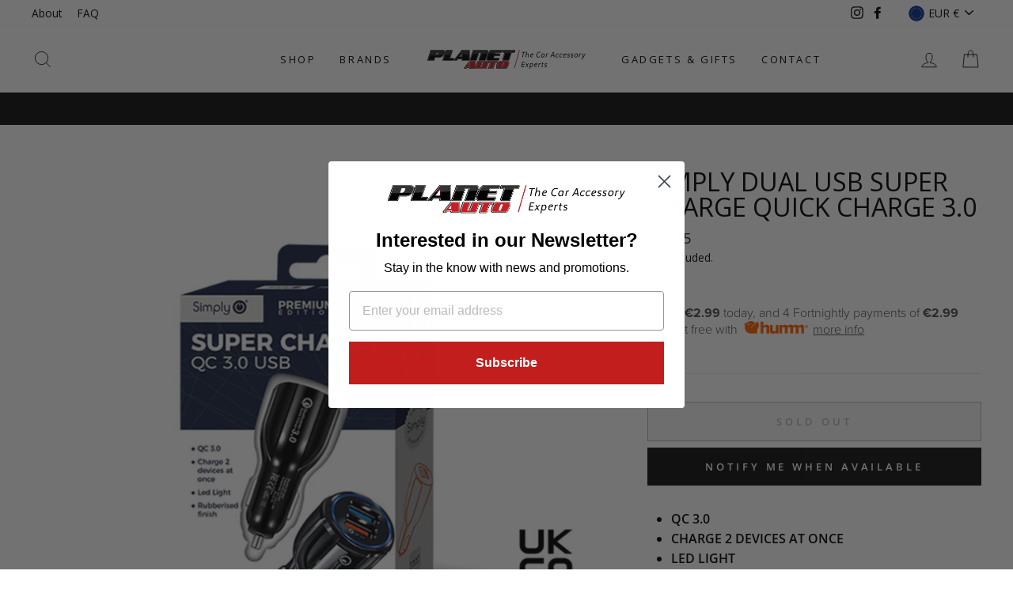

--- FILE ---
content_type: text/html; charset=utf-8
request_url: https://planetauto.ie/products/simply-dual-usb-super-charge-quick-charge-3-0
body_size: 38158
content:
<!doctype html>
<html class="no-js" lang="en">
<head>
<script src="//planetauto.ie/cdn/shop/files/pandectes-rules.js?v=7691729148595470916"></script>
  
<meta name="google-site-verification" content="OGcORGvSJ19N0sKskry9pYx3-L0410UdVK6TEsz1AXE" />
  
  <!-- Google Tag Manager -->
<script>(function(w,d,s,l,i){w[l]=w[l]||[];w[l].push({'gtm.start':
new Date().getTime(),event:'gtm.js'});var f=d.getElementsByTagName(s)[0],
j=d.createElement(s),dl=l!='dataLayer'?'&l='+l:'';j.async=true;j.src=
'https://www.googletagmanager.com/gtm.js?id='+i+dl;f.parentNode.insertBefore(j,f);
})(window,document,'script','dataLayer','GTM-5HTTQCF');</script>
<!-- End Google Tag Manager -->
 
  <meta charset="utf-8">
  <meta http-equiv="X-UA-Compatible" content="IE=edge,chrome=1">
  <meta name="viewport" content="width=device-width,initial-scale=1">
  <meta name="theme-color" content="#111111">
  <link rel="canonical" href="https://planetauto.ie/products/simply-dual-usb-super-charge-quick-charge-3-0"><title>Simply Dual USB Super Charge Quick Charge 3.0
&ndash; WWW.PLANETAUTO.IE
</title>
<meta name="description" content="QC 3.0 CHARGE 2 DEVICES AT ONCE LED LIGHT RUBBERISED FINISH MULTIPLE APPLICATION 12 MONTH GUARANTEE"><meta property="og:site_name" content="WWW.PLANETAUTO.IE">
  <meta property="og:url" content="https://planetauto.ie/products/simply-dual-usb-super-charge-quick-charge-3-0">
  <meta property="og:title" content="Simply Dual USB Super Charge Quick Charge 3.0">
  <meta property="og:type" content="product">
  <meta property="og:description" content="QC 3.0 CHARGE 2 DEVICES AT ONCE LED LIGHT RUBBERISED FINISH MULTIPLE APPLICATION 12 MONTH GUARANTEE"><meta property="og:image" content="http://planetauto.ie/cdn/shop/products/03_SUSB02_QC_Super_Charge_Car_Chargers_700x700_1503eb71-6e03-43a3-81e8-e65eb0634280_1200x1200.png?v=1641466849">
  <meta property="og:image:secure_url" content="https://planetauto.ie/cdn/shop/products/03_SUSB02_QC_Super_Charge_Car_Chargers_700x700_1503eb71-6e03-43a3-81e8-e65eb0634280_1200x1200.png?v=1641466849">
  <meta name="twitter:site" content="@">
  <meta name="twitter:card" content="summary_large_image">
  <meta name="twitter:title" content="Simply Dual USB Super Charge Quick Charge 3.0">
  <meta name="twitter:description" content="QC 3.0 CHARGE 2 DEVICES AT ONCE LED LIGHT RUBBERISED FINISH MULTIPLE APPLICATION 12 MONTH GUARANTEE">
<style data-shopify>@font-face {
  font-family: "Open Sans";
  font-weight: 400;
  font-style: normal;
  font-display: swap;
  src: url("//planetauto.ie/cdn/fonts/open_sans/opensans_n4.c32e4d4eca5273f6d4ee95ddf54b5bbb75fc9b61.woff2") format("woff2"),
       url("//planetauto.ie/cdn/fonts/open_sans/opensans_n4.5f3406f8d94162b37bfa232b486ac93ee892406d.woff") format("woff");
}

  @font-face {
  font-family: "Open Sans";
  font-weight: 400;
  font-style: normal;
  font-display: swap;
  src: url("//planetauto.ie/cdn/fonts/open_sans/opensans_n4.c32e4d4eca5273f6d4ee95ddf54b5bbb75fc9b61.woff2") format("woff2"),
       url("//planetauto.ie/cdn/fonts/open_sans/opensans_n4.5f3406f8d94162b37bfa232b486ac93ee892406d.woff") format("woff");
}


  @font-face {
  font-family: "Open Sans";
  font-weight: 600;
  font-style: normal;
  font-display: swap;
  src: url("//planetauto.ie/cdn/fonts/open_sans/opensans_n6.15aeff3c913c3fe570c19cdfeed14ce10d09fb08.woff2") format("woff2"),
       url("//planetauto.ie/cdn/fonts/open_sans/opensans_n6.14bef14c75f8837a87f70ce22013cb146ee3e9f3.woff") format("woff");
}

  @font-face {
  font-family: "Open Sans";
  font-weight: 400;
  font-style: italic;
  font-display: swap;
  src: url("//planetauto.ie/cdn/fonts/open_sans/opensans_i4.6f1d45f7a46916cc95c694aab32ecbf7509cbf33.woff2") format("woff2"),
       url("//planetauto.ie/cdn/fonts/open_sans/opensans_i4.4efaa52d5a57aa9a57c1556cc2b7465d18839daa.woff") format("woff");
}

  @font-face {
  font-family: "Open Sans";
  font-weight: 600;
  font-style: italic;
  font-display: swap;
  src: url("//planetauto.ie/cdn/fonts/open_sans/opensans_i6.828bbc1b99433eacd7d50c9f0c1bfe16f27b89a3.woff2") format("woff2"),
       url("//planetauto.ie/cdn/fonts/open_sans/opensans_i6.a79e1402e2bbd56b8069014f43ff9c422c30d057.woff") format("woff");
}

</style><link href="//planetauto.ie/cdn/shop/t/6/assets/theme.css?v=151567029807986259091696003783" rel="stylesheet" type="text/css" media="all" />
<style data-shopify>:root {
    --typeHeaderPrimary: "Open Sans";
    --typeHeaderFallback: sans-serif;
    --typeHeaderSize: 38px;
    --typeHeaderWeight: 400;
    --typeHeaderLineHeight: 1;
    --typeHeaderSpacing: 0.0em;

    --typeBasePrimary:"Open Sans";
    --typeBaseFallback:sans-serif;
    --typeBaseSize: 16px;
    --typeBaseWeight: 400;
    --typeBaseSpacing: 0.0em;
    --typeBaseLineHeight: 1.6;

    --typeCollectionTitle: 18px;

    --iconWeight: 2px;
    --iconLinecaps: miter;

    
      --buttonRadius: 0px;
    

    --colorGridOverlayOpacity: 0.1;
  }
}</style><script>
    document.documentElement.className = document.documentElement.className.replace('no-js', 'js');

    window.theme = window.theme || {};
    theme.routes = {
      cart: "/cart",
      cartAdd: "/cart/add.js",
      cartChange: "/cart/change"
    };
    theme.strings = {
      soldOut: "Sold Out",
      unavailable: "Unavailable",
      stockLabel: "Only [count] items in stock!",
      willNotShipUntil: "Will not ship until [date]",
      willBeInStockAfter: "Will be in stock after [date]",
      waitingForStock: "Inventory on the way",
      savePrice: "Save [saved_amount]",
      cartEmpty: "Your cart is currently empty.",
      cartTermsConfirmation: "You must agree with the terms and conditions of sales to check out"
    };
    theme.settings = {
      dynamicVariantsEnable: true,
      dynamicVariantType: "button",
      cartType: "drawer",
      moneyFormat: "€{{amount}}",
      saveType: "dollar",
      recentlyViewedEnabled: false,
      predictiveSearch: true,
      predictiveSearchType: "product,article,page,collection",
      inventoryThreshold: 10,
      quickView: false,
      themeName: 'Impulse',
      themeVersion: "3.3.0"
    };
  </script>

  <script>window.performance && window.performance.mark && window.performance.mark('shopify.content_for_header.start');</script><meta name="google-site-verification" content="OGcORGvSJ19N0sKskry9pYx3-L0410UdVK6TEsz1AXE">
<meta id="shopify-digital-wallet" name="shopify-digital-wallet" content="/4933058675/digital_wallets/dialog">
<meta name="shopify-checkout-api-token" content="93c8bc502f44c92e34c1ea865c829b51">
<meta id="in-context-paypal-metadata" data-shop-id="4933058675" data-venmo-supported="false" data-environment="production" data-locale="en_US" data-paypal-v4="true" data-currency="EUR">
<link rel="alternate" type="application/json+oembed" href="https://planetauto.ie/products/simply-dual-usb-super-charge-quick-charge-3-0.oembed">
<script async="async" src="/checkouts/internal/preloads.js?locale=en-IE"></script>
<link rel="preconnect" href="https://shop.app" crossorigin="anonymous">
<script async="async" src="https://shop.app/checkouts/internal/preloads.js?locale=en-IE&shop_id=4933058675" crossorigin="anonymous"></script>
<script id="apple-pay-shop-capabilities" type="application/json">{"shopId":4933058675,"countryCode":"IE","currencyCode":"EUR","merchantCapabilities":["supports3DS"],"merchantId":"gid:\/\/shopify\/Shop\/4933058675","merchantName":"WWW.PLANETAUTO.IE","requiredBillingContactFields":["postalAddress","email","phone"],"requiredShippingContactFields":["postalAddress","email","phone"],"shippingType":"shipping","supportedNetworks":["visa","maestro","masterCard","amex"],"total":{"type":"pending","label":"WWW.PLANETAUTO.IE","amount":"1.00"},"shopifyPaymentsEnabled":true,"supportsSubscriptions":true}</script>
<script id="shopify-features" type="application/json">{"accessToken":"93c8bc502f44c92e34c1ea865c829b51","betas":["rich-media-storefront-analytics"],"domain":"planetauto.ie","predictiveSearch":true,"shopId":4933058675,"locale":"en"}</script>
<script>var Shopify = Shopify || {};
Shopify.shop = "www-planetauto-ie.myshopify.com";
Shopify.locale = "en";
Shopify.currency = {"active":"EUR","rate":"1.0"};
Shopify.country = "IE";
Shopify.theme = {"name":"Impulse","id":83308281941,"schema_name":"Impulse","schema_version":"3.3.0","theme_store_id":857,"role":"main"};
Shopify.theme.handle = "null";
Shopify.theme.style = {"id":null,"handle":null};
Shopify.cdnHost = "planetauto.ie/cdn";
Shopify.routes = Shopify.routes || {};
Shopify.routes.root = "/";</script>
<script type="module">!function(o){(o.Shopify=o.Shopify||{}).modules=!0}(window);</script>
<script>!function(o){function n(){var o=[];function n(){o.push(Array.prototype.slice.apply(arguments))}return n.q=o,n}var t=o.Shopify=o.Shopify||{};t.loadFeatures=n(),t.autoloadFeatures=n()}(window);</script>
<script>
  window.ShopifyPay = window.ShopifyPay || {};
  window.ShopifyPay.apiHost = "shop.app\/pay";
  window.ShopifyPay.redirectState = null;
</script>
<script id="shop-js-analytics" type="application/json">{"pageType":"product"}</script>
<script defer="defer" async type="module" src="//planetauto.ie/cdn/shopifycloud/shop-js/modules/v2/client.init-shop-cart-sync_C5BV16lS.en.esm.js"></script>
<script defer="defer" async type="module" src="//planetauto.ie/cdn/shopifycloud/shop-js/modules/v2/chunk.common_CygWptCX.esm.js"></script>
<script type="module">
  await import("//planetauto.ie/cdn/shopifycloud/shop-js/modules/v2/client.init-shop-cart-sync_C5BV16lS.en.esm.js");
await import("//planetauto.ie/cdn/shopifycloud/shop-js/modules/v2/chunk.common_CygWptCX.esm.js");

  window.Shopify.SignInWithShop?.initShopCartSync?.({"fedCMEnabled":true,"windoidEnabled":true});

</script>
<script>
  window.Shopify = window.Shopify || {};
  if (!window.Shopify.featureAssets) window.Shopify.featureAssets = {};
  window.Shopify.featureAssets['shop-js'] = {"shop-cart-sync":["modules/v2/client.shop-cart-sync_ZFArdW7E.en.esm.js","modules/v2/chunk.common_CygWptCX.esm.js"],"init-fed-cm":["modules/v2/client.init-fed-cm_CmiC4vf6.en.esm.js","modules/v2/chunk.common_CygWptCX.esm.js"],"shop-button":["modules/v2/client.shop-button_tlx5R9nI.en.esm.js","modules/v2/chunk.common_CygWptCX.esm.js"],"shop-cash-offers":["modules/v2/client.shop-cash-offers_DOA2yAJr.en.esm.js","modules/v2/chunk.common_CygWptCX.esm.js","modules/v2/chunk.modal_D71HUcav.esm.js"],"init-windoid":["modules/v2/client.init-windoid_sURxWdc1.en.esm.js","modules/v2/chunk.common_CygWptCX.esm.js"],"shop-toast-manager":["modules/v2/client.shop-toast-manager_ClPi3nE9.en.esm.js","modules/v2/chunk.common_CygWptCX.esm.js"],"init-shop-email-lookup-coordinator":["modules/v2/client.init-shop-email-lookup-coordinator_B8hsDcYM.en.esm.js","modules/v2/chunk.common_CygWptCX.esm.js"],"init-shop-cart-sync":["modules/v2/client.init-shop-cart-sync_C5BV16lS.en.esm.js","modules/v2/chunk.common_CygWptCX.esm.js"],"avatar":["modules/v2/client.avatar_BTnouDA3.en.esm.js"],"pay-button":["modules/v2/client.pay-button_FdsNuTd3.en.esm.js","modules/v2/chunk.common_CygWptCX.esm.js"],"init-customer-accounts":["modules/v2/client.init-customer-accounts_DxDtT_ad.en.esm.js","modules/v2/client.shop-login-button_C5VAVYt1.en.esm.js","modules/v2/chunk.common_CygWptCX.esm.js","modules/v2/chunk.modal_D71HUcav.esm.js"],"init-shop-for-new-customer-accounts":["modules/v2/client.init-shop-for-new-customer-accounts_ChsxoAhi.en.esm.js","modules/v2/client.shop-login-button_C5VAVYt1.en.esm.js","modules/v2/chunk.common_CygWptCX.esm.js","modules/v2/chunk.modal_D71HUcav.esm.js"],"shop-login-button":["modules/v2/client.shop-login-button_C5VAVYt1.en.esm.js","modules/v2/chunk.common_CygWptCX.esm.js","modules/v2/chunk.modal_D71HUcav.esm.js"],"init-customer-accounts-sign-up":["modules/v2/client.init-customer-accounts-sign-up_CPSyQ0Tj.en.esm.js","modules/v2/client.shop-login-button_C5VAVYt1.en.esm.js","modules/v2/chunk.common_CygWptCX.esm.js","modules/v2/chunk.modal_D71HUcav.esm.js"],"shop-follow-button":["modules/v2/client.shop-follow-button_Cva4Ekp9.en.esm.js","modules/v2/chunk.common_CygWptCX.esm.js","modules/v2/chunk.modal_D71HUcav.esm.js"],"checkout-modal":["modules/v2/client.checkout-modal_BPM8l0SH.en.esm.js","modules/v2/chunk.common_CygWptCX.esm.js","modules/v2/chunk.modal_D71HUcav.esm.js"],"lead-capture":["modules/v2/client.lead-capture_Bi8yE_yS.en.esm.js","modules/v2/chunk.common_CygWptCX.esm.js","modules/v2/chunk.modal_D71HUcav.esm.js"],"shop-login":["modules/v2/client.shop-login_D6lNrXab.en.esm.js","modules/v2/chunk.common_CygWptCX.esm.js","modules/v2/chunk.modal_D71HUcav.esm.js"],"payment-terms":["modules/v2/client.payment-terms_CZxnsJam.en.esm.js","modules/v2/chunk.common_CygWptCX.esm.js","modules/v2/chunk.modal_D71HUcav.esm.js"]};
</script>
<script>(function() {
  var isLoaded = false;
  function asyncLoad() {
    if (isLoaded) return;
    isLoaded = true;
    var urls = ["https:\/\/cdn.shopify.com\/s\/files\/1\/2233\/5399\/t\/1\/assets\/trust_hero_4933058675.js?v=1604485601\u0026shop=www-planetauto-ie.myshopify.com","https:\/\/static.klaviyo.com\/onsite\/js\/klaviyo.js?company_id=QTAZfq\u0026shop=www-planetauto-ie.myshopify.com","https:\/\/cdn.tabarn.app\/cdn\/automatic-discount\/automatic-discount-v2.min.js?shop=www-planetauto-ie.myshopify.com"];
    for (var i = 0; i < urls.length; i++) {
      var s = document.createElement('script');
      s.type = 'text/javascript';
      s.async = true;
      s.src = urls[i];
      var x = document.getElementsByTagName('script')[0];
      x.parentNode.insertBefore(s, x);
    }
  };
  if(window.attachEvent) {
    window.attachEvent('onload', asyncLoad);
  } else {
    window.addEventListener('load', asyncLoad, false);
  }
})();</script>
<script id="__st">var __st={"a":4933058675,"offset":0,"reqid":"dbad815d-770b-462d-80b0-82702f041301-1768693695","pageurl":"planetauto.ie\/products\/simply-dual-usb-super-charge-quick-charge-3-0","u":"2f36054e2c1b","p":"product","rtyp":"product","rid":6679608787029};</script>
<script>window.ShopifyPaypalV4VisibilityTracking = true;</script>
<script id="captcha-bootstrap">!function(){'use strict';const t='contact',e='account',n='new_comment',o=[[t,t],['blogs',n],['comments',n],[t,'customer']],c=[[e,'customer_login'],[e,'guest_login'],[e,'recover_customer_password'],[e,'create_customer']],r=t=>t.map((([t,e])=>`form[action*='/${t}']:not([data-nocaptcha='true']) input[name='form_type'][value='${e}']`)).join(','),a=t=>()=>t?[...document.querySelectorAll(t)].map((t=>t.form)):[];function s(){const t=[...o],e=r(t);return a(e)}const i='password',u='form_key',d=['recaptcha-v3-token','g-recaptcha-response','h-captcha-response',i],f=()=>{try{return window.sessionStorage}catch{return}},m='__shopify_v',_=t=>t.elements[u];function p(t,e,n=!1){try{const o=window.sessionStorage,c=JSON.parse(o.getItem(e)),{data:r}=function(t){const{data:e,action:n}=t;return t[m]||n?{data:e,action:n}:{data:t,action:n}}(c);for(const[e,n]of Object.entries(r))t.elements[e]&&(t.elements[e].value=n);n&&o.removeItem(e)}catch(o){console.error('form repopulation failed',{error:o})}}const l='form_type',E='cptcha';function T(t){t.dataset[E]=!0}const w=window,h=w.document,L='Shopify',v='ce_forms',y='captcha';let A=!1;((t,e)=>{const n=(g='f06e6c50-85a8-45c8-87d0-21a2b65856fe',I='https://cdn.shopify.com/shopifycloud/storefront-forms-hcaptcha/ce_storefront_forms_captcha_hcaptcha.v1.5.2.iife.js',D={infoText:'Protected by hCaptcha',privacyText:'Privacy',termsText:'Terms'},(t,e,n)=>{const o=w[L][v],c=o.bindForm;if(c)return c(t,g,e,D).then(n);var r;o.q.push([[t,g,e,D],n]),r=I,A||(h.body.append(Object.assign(h.createElement('script'),{id:'captcha-provider',async:!0,src:r})),A=!0)});var g,I,D;w[L]=w[L]||{},w[L][v]=w[L][v]||{},w[L][v].q=[],w[L][y]=w[L][y]||{},w[L][y].protect=function(t,e){n(t,void 0,e),T(t)},Object.freeze(w[L][y]),function(t,e,n,w,h,L){const[v,y,A,g]=function(t,e,n){const i=e?o:[],u=t?c:[],d=[...i,...u],f=r(d),m=r(i),_=r(d.filter((([t,e])=>n.includes(e))));return[a(f),a(m),a(_),s()]}(w,h,L),I=t=>{const e=t.target;return e instanceof HTMLFormElement?e:e&&e.form},D=t=>v().includes(t);t.addEventListener('submit',(t=>{const e=I(t);if(!e)return;const n=D(e)&&!e.dataset.hcaptchaBound&&!e.dataset.recaptchaBound,o=_(e),c=g().includes(e)&&(!o||!o.value);(n||c)&&t.preventDefault(),c&&!n&&(function(t){try{if(!f())return;!function(t){const e=f();if(!e)return;const n=_(t);if(!n)return;const o=n.value;o&&e.removeItem(o)}(t);const e=Array.from(Array(32),(()=>Math.random().toString(36)[2])).join('');!function(t,e){_(t)||t.append(Object.assign(document.createElement('input'),{type:'hidden',name:u})),t.elements[u].value=e}(t,e),function(t,e){const n=f();if(!n)return;const o=[...t.querySelectorAll(`input[type='${i}']`)].map((({name:t})=>t)),c=[...d,...o],r={};for(const[a,s]of new FormData(t).entries())c.includes(a)||(r[a]=s);n.setItem(e,JSON.stringify({[m]:1,action:t.action,data:r}))}(t,e)}catch(e){console.error('failed to persist form',e)}}(e),e.submit())}));const S=(t,e)=>{t&&!t.dataset[E]&&(n(t,e.some((e=>e===t))),T(t))};for(const o of['focusin','change'])t.addEventListener(o,(t=>{const e=I(t);D(e)&&S(e,y())}));const B=e.get('form_key'),M=e.get(l),P=B&&M;t.addEventListener('DOMContentLoaded',(()=>{const t=y();if(P)for(const e of t)e.elements[l].value===M&&p(e,B);[...new Set([...A(),...v().filter((t=>'true'===t.dataset.shopifyCaptcha))])].forEach((e=>S(e,t)))}))}(h,new URLSearchParams(w.location.search),n,t,e,['guest_login'])})(!0,!0)}();</script>
<script integrity="sha256-4kQ18oKyAcykRKYeNunJcIwy7WH5gtpwJnB7kiuLZ1E=" data-source-attribution="shopify.loadfeatures" defer="defer" src="//planetauto.ie/cdn/shopifycloud/storefront/assets/storefront/load_feature-a0a9edcb.js" crossorigin="anonymous"></script>
<script crossorigin="anonymous" defer="defer" src="//planetauto.ie/cdn/shopifycloud/storefront/assets/shopify_pay/storefront-65b4c6d7.js?v=20250812"></script>
<script data-source-attribution="shopify.dynamic_checkout.dynamic.init">var Shopify=Shopify||{};Shopify.PaymentButton=Shopify.PaymentButton||{isStorefrontPortableWallets:!0,init:function(){window.Shopify.PaymentButton.init=function(){};var t=document.createElement("script");t.src="https://planetauto.ie/cdn/shopifycloud/portable-wallets/latest/portable-wallets.en.js",t.type="module",document.head.appendChild(t)}};
</script>
<script data-source-attribution="shopify.dynamic_checkout.buyer_consent">
  function portableWalletsHideBuyerConsent(e){var t=document.getElementById("shopify-buyer-consent"),n=document.getElementById("shopify-subscription-policy-button");t&&n&&(t.classList.add("hidden"),t.setAttribute("aria-hidden","true"),n.removeEventListener("click",e))}function portableWalletsShowBuyerConsent(e){var t=document.getElementById("shopify-buyer-consent"),n=document.getElementById("shopify-subscription-policy-button");t&&n&&(t.classList.remove("hidden"),t.removeAttribute("aria-hidden"),n.addEventListener("click",e))}window.Shopify?.PaymentButton&&(window.Shopify.PaymentButton.hideBuyerConsent=portableWalletsHideBuyerConsent,window.Shopify.PaymentButton.showBuyerConsent=portableWalletsShowBuyerConsent);
</script>
<script data-source-attribution="shopify.dynamic_checkout.cart.bootstrap">document.addEventListener("DOMContentLoaded",(function(){function t(){return document.querySelector("shopify-accelerated-checkout-cart, shopify-accelerated-checkout")}if(t())Shopify.PaymentButton.init();else{new MutationObserver((function(e,n){t()&&(Shopify.PaymentButton.init(),n.disconnect())})).observe(document.body,{childList:!0,subtree:!0})}}));
</script>
<link id="shopify-accelerated-checkout-styles" rel="stylesheet" media="screen" href="https://planetauto.ie/cdn/shopifycloud/portable-wallets/latest/accelerated-checkout-backwards-compat.css" crossorigin="anonymous">
<style id="shopify-accelerated-checkout-cart">
        #shopify-buyer-consent {
  margin-top: 1em;
  display: inline-block;
  width: 100%;
}

#shopify-buyer-consent.hidden {
  display: none;
}

#shopify-subscription-policy-button {
  background: none;
  border: none;
  padding: 0;
  text-decoration: underline;
  font-size: inherit;
  cursor: pointer;
}

#shopify-subscription-policy-button::before {
  box-shadow: none;
}

      </style>

<script>window.performance && window.performance.mark && window.performance.mark('shopify.content_for_header.end');</script>

  <script src="//planetauto.ie/cdn/shop/t/6/assets/vendor-scripts-v7.js" defer="defer"></script><link rel="preload" as="style" href="//planetauto.ie/cdn/shop/t/6/assets/currency-flags.css?v=75482696549506390791599742942" onload="this.onload=null;this.rel='stylesheet'">
    <noscript><link rel="stylesheet" href="//planetauto.ie/cdn/shop/t/6/assets/currency-flags.css?v=75482696549506390791599742942"></noscript><script src="//planetauto.ie/cdn/shop/t/6/assets/theme.js?v=7534762349754109551644564925" defer="defer"></script><link href="//planetauto.ie/cdn/shop/t/6/assets/paymentfont.scss.css?v=37001344021354844081766145355" rel="stylesheet" type="text/css" media="all" />
      

   <script src="https://shopoe.net/app.js"></script>
<script>
setTimeout(function(){
    var customVariantId = '39511200071765';
    $.ajax({
        type: 'GET',
        url: '/cart.js',
        dataType: 'json',
        success: function (data) {
            var allCount = 0;
            var customCount = 0;

            var items = data['items'];
            for (i = 0; i < items.length; i++) {
                var itemQuantity = items[i]['quantity'];
                allCount += itemQuantity;
                if (items[i]['variant_id'] == customVariantId) {
                    customCount += itemQuantity;
                }
            }

            if (customCount > 0) {
                var realCount = allCount - customCount;
                $('#CartCount > span').html(realCount);
                $('.total_count_ajax').html(realCount);
                $('.desk_count').html(realCount);
                $('.cart-count').html(realCount);
                $('.header__cart-count-bubble span').html(realCount);
                $('.site-header__cart #CartCount').html(realCount);
                $('.cart-count-js').html(realCount);
                $('#CartToggleItemCount').html(realCount);
                $('.tt-cart .tt-badge-cart').html(realCount);
                $('.mini-cart-wrap .item-count').html(realCount);
                $('.js-cart-count').html(realCount);
            }
        }
    });
}, 1500);

setTimeout(function(){
    $('.grid__item, .featured-collections__item, .grid-item, .card.critical-clear').each(function(){
        var aTag = $(this).find('a');
        if (aTag && aTag.attr('href')) {
            if (aTag.attr('href').search('__customized-items') > -1) {
                $(this).fadeOut(0);
            }
        }
    });
}, 150);
</script>
  <meta name="facebook-domain-verification" content="5rjdhwma8k815v2d0k2j97rsgtpq88" />

  <link href="//planetauto.ie/cdn/shop/t/6/assets/abz_designer.css?v=156453963388614653301693025819" rel="stylesheet" type="text/css" media="all" />
<!-- BEGIN app block: shopify://apps/pandectes-gdpr/blocks/banner/58c0baa2-6cc1-480c-9ea6-38d6d559556a -->
  
    
      <!-- TCF is active, scripts are loaded above -->
      
        <script>
          if (!window.PandectesRulesSettings) {
            window.PandectesRulesSettings = {"store":{"id":4933058675,"adminMode":false,"headless":false,"storefrontRootDomain":"","checkoutRootDomain":"","storefrontAccessToken":""},"banner":{"revokableTrigger":false,"cookiesBlockedByDefault":"7","hybridStrict":false,"isActive":true},"geolocation":{"auOnly":false,"brOnly":false,"caOnly":false,"chOnly":false,"euOnly":false,"jpOnly":false,"nzOnly":false,"thOnly":false,"zaOnly":false,"canadaOnly":false,"globalVisibility":true},"blocker":{"isActive":false,"googleConsentMode":{"isActive":true,"id":"GTM-5HTTQCF","analyticsId":"G-2WG2FRTNLX","adwordsId":"AW-949913366","adStorageCategory":4,"analyticsStorageCategory":2,"functionalityStorageCategory":1,"personalizationStorageCategory":1,"securityStorageCategory":0,"customEvent":false,"redactData":false,"urlPassthrough":false,"dataLayerProperty":"dataLayer","waitForUpdate":500,"useNativeChannel":false,"debugMode":false},"facebookPixel":{"isActive":false,"id":"","ldu":false},"microsoft":{"isActive":false,"uetTags":""},"clarity":{"isActive":false,"id":""},"rakuten":{"isActive":false,"cmp":false,"ccpa":false},"gpcIsActive":true,"klaviyoIsActive":false,"defaultBlocked":7,"patterns":{"whiteList":[],"blackList":{"1":[],"2":[],"4":[],"8":[]},"iframesWhiteList":[],"iframesBlackList":{"1":[],"2":[],"4":[],"8":[]},"beaconsWhiteList":[],"beaconsBlackList":{"1":[],"2":[],"4":[],"8":[]}}}};
            const rulesScript = document.createElement('script');
            window.PandectesRulesSettings.auto = true;
            rulesScript.src = "https://cdn.shopify.com/extensions/019bcaca-2a7e-799d-b8a2-db0246deb318/gdpr-226/assets/pandectes-rules.js";
            const firstChild = document.head.firstChild;
            document.head.insertBefore(rulesScript, firstChild);
          }
        </script>
      
      <script>
        
          window.PandectesSettings = {"store":{"id":4933058675,"plan":"plus","theme":"Impulse","primaryLocale":"en","adminMode":false,"headless":false,"storefrontRootDomain":"","checkoutRootDomain":"","storefrontAccessToken":""},"tsPublished":1753957732,"declaration":{"declDays":"","declName":"","declPath":"","declType":"","isActive":false,"showType":true,"declHours":"","declYears":"","declDomain":"","declMonths":"","declMinutes":"","declPurpose":"","declSeconds":"","declSession":"","showPurpose":false,"declProvider":"","showProvider":true,"declIntroText":"","declRetention":"","declFirstParty":"","declThirdParty":"","showDateGenerated":true},"language":{"unpublished":[],"languageMode":"Single","fallbackLanguage":"en","languageDetection":"locale","languagesSupported":[]},"texts":{"managed":{"headerText":{"en":"We respect your privacy"},"consentText":{"en":"The collection, sharing, and use of personal data can be used for personalization of ads."},"linkText":{"en":"Learn more"},"imprintText":{"en":"Imprint"},"googleLinkText":{"en":"Google's Privacy Terms"},"allowButtonText":{"en":"Accept"},"denyButtonText":{"en":"Decline"},"dismissButtonText":{"en":"Ok"},"leaveSiteButtonText":{"en":"Leave this site"},"preferencesButtonText":{"en":"Preferences"},"cookiePolicyText":{"en":"Cookie policy"},"preferencesPopupTitleText":{"en":"Manage consent preferences"},"preferencesPopupIntroText":{"en":"We use cookies to optimize website functionality, analyze the performance, and provide personalized experience to you. Some cookies are essential to make the website operate and function correctly. Those cookies cannot be disabled. In this window you can manage your preference of cookies."},"preferencesPopupSaveButtonText":{"en":"Save preferences"},"preferencesPopupCloseButtonText":{"en":"Close"},"preferencesPopupAcceptAllButtonText":{"en":"Accept all"},"preferencesPopupRejectAllButtonText":{"en":"Reject all"},"cookiesDetailsText":{"en":"Cookies details"},"preferencesPopupAlwaysAllowedText":{"en":"Always allowed"},"accessSectionParagraphText":{"en":"You have the right to request access to your data at any time."},"accessSectionTitleText":{"en":"Data portability"},"accessSectionAccountInfoActionText":{"en":"Personal data"},"accessSectionDownloadReportActionText":{"en":"Request export"},"accessSectionGDPRRequestsActionText":{"en":"Data subject requests"},"accessSectionOrdersRecordsActionText":{"en":"Orders"},"rectificationSectionParagraphText":{"en":"You have the right to request your data to be updated whenever you think it is appropriate."},"rectificationSectionTitleText":{"en":"Data Rectification"},"rectificationCommentPlaceholder":{"en":"Describe what you want to be updated"},"rectificationCommentValidationError":{"en":"Comment is required"},"rectificationSectionEditAccountActionText":{"en":"Request an update"},"erasureSectionTitleText":{"en":"Right to be forgotten"},"erasureSectionParagraphText":{"en":"You have the right to ask all your data to be erased. After that, you will no longer be able to access your account."},"erasureSectionRequestDeletionActionText":{"en":"Request personal data deletion"},"consentDate":{"en":"Consent date"},"consentId":{"en":"Consent ID"},"consentSectionChangeConsentActionText":{"en":"Change consent preference"},"consentSectionConsentedText":{"en":"You consented to the cookies policy of this website on"},"consentSectionNoConsentText":{"en":"You have not consented to the cookies policy of this website."},"consentSectionTitleText":{"en":"Your cookie consent"},"consentStatus":{"en":"Consent preference"},"confirmationFailureMessage":{"en":"Your request was not verified. Please try again and if problem persists, contact store owner for assistance"},"confirmationFailureTitle":{"en":"A problem occurred"},"confirmationSuccessMessage":{"en":"We will soon get back to you as to your request."},"confirmationSuccessTitle":{"en":"Your request is verified"},"guestsSupportEmailFailureMessage":{"en":"Your request was not submitted. Please try again and if problem persists, contact store owner for assistance."},"guestsSupportEmailFailureTitle":{"en":"A problem occurred"},"guestsSupportEmailPlaceholder":{"en":"E-mail address"},"guestsSupportEmailSuccessMessage":{"en":"If you are registered as a customer of this store, you will soon receive an email with instructions on how to proceed."},"guestsSupportEmailSuccessTitle":{"en":"Thank you for your request"},"guestsSupportEmailValidationError":{"en":"Email is not valid"},"guestsSupportInfoText":{"en":"Please login with your customer account to further proceed."},"submitButton":{"en":"Submit"},"submittingButton":{"en":"Submitting..."},"cancelButton":{"en":"Cancel"},"declIntroText":{"en":"We use cookies to optimize website functionality, analyze the performance, and provide personalized experience to you. Some cookies are essential to make the website operate and function correctly. Those cookies cannot be disabled. In this window you can manage your preference of cookies."},"declName":{"en":"Name"},"declPurpose":{"en":"Purpose"},"declType":{"en":"Type"},"declRetention":{"en":"Retention"},"declProvider":{"en":"Provider"},"declFirstParty":{"en":"First-party"},"declThirdParty":{"en":"Third-party"},"declSeconds":{"en":"seconds"},"declMinutes":{"en":"minutes"},"declHours":{"en":"hours"},"declDays":{"en":"days"},"declMonths":{"en":"months"},"declYears":{"en":"years"},"declSession":{"en":"Session"},"declDomain":{"en":"Domain"},"declPath":{"en":"Path"}},"categories":{"strictlyNecessaryCookiesTitleText":{"en":"Strictly necessary cookies"},"strictlyNecessaryCookiesDescriptionText":{"en":"These cookies are essential in order to enable you to move around the website and use its features, such as accessing secure areas of the website. The website cannot function properly without these cookies."},"functionalityCookiesTitleText":{"en":"Functional cookies"},"functionalityCookiesDescriptionText":{"en":"These cookies enable the site to provide enhanced functionality and personalisation. They may be set by us or by third party providers whose services we have added to our pages. If you do not allow these cookies then some or all of these services may not function properly."},"performanceCookiesTitleText":{"en":"Performance cookies"},"performanceCookiesDescriptionText":{"en":"These cookies enable us to monitor and improve the performance of our website. For example, they allow us to count visits, identify traffic sources and see which parts of the site are most popular."},"targetingCookiesTitleText":{"en":"Targeting cookies"},"targetingCookiesDescriptionText":{"en":"These cookies may be set through our site by our advertising partners. They may be used by those companies to build a profile of your interests and show you relevant adverts on other sites.    They do not store directly personal information, but are based on uniquely identifying your browser and internet device. If you do not allow these cookies, you will experience less targeted advertising."},"unclassifiedCookiesTitleText":{"en":"Unclassified cookies"},"unclassifiedCookiesDescriptionText":{"en":"Unclassified cookies are cookies that we are in the process of classifying, together with the providers of individual cookies."}},"auto":{}},"library":{"previewMode":false,"fadeInTimeout":0,"defaultBlocked":7,"showLink":true,"showImprintLink":false,"showGoogleLink":true,"enabled":true,"cookie":{"expiryDays":365,"secure":true,"domain":""},"dismissOnScroll":false,"dismissOnWindowClick":false,"dismissOnTimeout":false,"palette":{"popup":{"background":"#FFFFFF","backgroundForCalculations":{"a":1,"b":255,"g":255,"r":255},"text":"#000000"},"button":{"background":"transparent","backgroundForCalculations":{"a":1,"b":255,"g":255,"r":255},"text":"#000000","textForCalculation":{"a":1,"b":0,"g":0,"r":0},"border":"#000000"}},"content":{"href":"/policies/privacy-policy","imprintHref":"","close":"&#10005;","target":"","logo":"<img class=\"cc-banner-logo\" style=\"max-height: 40px;\" src=\"https://www-planetauto-ie.myshopify.com/cdn/shop/files/pandectes-banner-logo.png\" alt=\"Cookie banner\" />"},"window":"<div role=\"dialog\" aria-label=\"\" aria-describedby=\"cookieconsent:desc\" id=\"pandectes-banner\" class=\"cc-window-wrapper cc-popup-wrapper\"><div class=\"pd-cookie-banner-window cc-window {{classes}}\"><!--googleoff: all-->{{children}}<!--googleon: all--></div></div>","compliance":{"custom":"<div class=\"cc-compliance cc-highlight\">{{preferences}}{{allow}}{{deny}}</div>"},"type":"custom","layouts":{"basic":"{{logo}}{{messagelink}}{{compliance}}"},"position":"popup","theme":"wired","revokable":true,"animateRevokable":false,"revokableReset":false,"revokableLogoUrl":"https://www-planetauto-ie.myshopify.com/cdn/shop/files/pandectes-reopen-logo.png","revokablePlacement":"bottom-left","revokableMarginHorizontal":15,"revokableMarginVertical":15,"static":false,"autoAttach":true,"hasTransition":true,"blacklistPage":[""],"elements":{"close":"<button aria-label=\"\" type=\"button\" class=\"cc-close\">{{close}}</button>","dismiss":"<button type=\"button\" class=\"cc-btn cc-btn-decision cc-dismiss\">{{dismiss}}</button>","allow":"<button type=\"button\" class=\"cc-btn cc-btn-decision cc-allow\">{{allow}}</button>","deny":"<button type=\"button\" class=\"cc-btn cc-btn-decision cc-deny\">{{deny}}</button>","preferences":"<button type=\"button\" class=\"cc-btn cc-settings\" onclick=\"Pandectes.fn.openPreferences()\">{{preferences}}</button>"}},"geolocation":{"auOnly":false,"brOnly":false,"caOnly":false,"chOnly":false,"euOnly":false,"jpOnly":false,"nzOnly":false,"thOnly":false,"zaOnly":false,"canadaOnly":false,"globalVisibility":true},"dsr":{"guestsSupport":false,"accessSectionDownloadReportAuto":false},"banner":{"resetTs":1748512766,"extraCss":"        .cc-banner-logo {max-width: 24em!important;}    @media(min-width: 768px) {.cc-window.cc-floating{max-width: 24em!important;width: 24em!important;}}    .cc-message, .pd-cookie-banner-window .cc-header, .cc-logo {text-align: left}    .cc-window-wrapper{z-index: 2147483647;-webkit-transition: opacity 1s ease;  transition: opacity 1s ease;}    .cc-window{z-index: 2147483647;font-family: inherit;}    .pd-cookie-banner-window .cc-header{font-family: inherit;}    .pd-cp-ui{font-family: inherit; background-color: #FFFFFF;color:#000000;}    button.pd-cp-btn, a.pd-cp-btn{}    input + .pd-cp-preferences-slider{background-color: rgba(0, 0, 0, 0.3)}    .pd-cp-scrolling-section::-webkit-scrollbar{background-color: rgba(0, 0, 0, 0.3)}    input:checked + .pd-cp-preferences-slider{background-color: rgba(0, 0, 0, 1)}    .pd-cp-scrolling-section::-webkit-scrollbar-thumb {background-color: rgba(0, 0, 0, 1)}    .pd-cp-ui-close{color:#000000;}    .pd-cp-preferences-slider:before{background-color: #FFFFFF}    .pd-cp-title:before {border-color: #000000!important}    .pd-cp-preferences-slider{background-color:#000000}    .pd-cp-toggle{color:#000000!important}    @media(max-width:699px) {.pd-cp-ui-close-top svg {fill: #000000}}    .pd-cp-toggle:hover,.pd-cp-toggle:visited,.pd-cp-toggle:active{color:#000000!important}    .pd-cookie-banner-window {box-shadow: 0 0 18px rgb(0 0 0 / 20%);}  ","customJavascript":{"useButtons":true},"showPoweredBy":false,"logoHeight":40,"revokableTrigger":false,"hybridStrict":false,"cookiesBlockedByDefault":"7","isActive":true,"implicitSavePreferences":false,"cookieIcon":false,"blockBots":false,"showCookiesDetails":true,"hasTransition":true,"blockingPage":false,"showOnlyLandingPage":false,"leaveSiteUrl":"https://pandectes.io","linkRespectStoreLang":false},"cookies":{"0":[{"name":"keep_alive","type":"http","domain":"planetauto.ie","path":"/","provider":"Shopify","firstParty":true,"retention":"30 minute(s)","expires":30,"unit":"declMinutes","purpose":{"en":"Used when international domain redirection is enabled to determine if a request is the first one of a session."}},{"name":"shopify_pay_redirect","type":"http","domain":"planetauto.ie","path":"/","provider":"Shopify","firstParty":true,"retention":"1 hour(s)","expires":1,"unit":"declHours","purpose":{"en":"Used to accelerate the checkout process when the buyer has a Shop Pay account."}},{"name":"cart","type":"http","domain":"planetauto.ie","path":"/","provider":"Shopify","firstParty":true,"retention":"1 month(s)","expires":1,"unit":"declMonths","purpose":{"en":"Contains information related to the user's cart."}},{"name":"secure_customer_sig","type":"http","domain":"planetauto.ie","path":"/","provider":"Shopify","firstParty":true,"retention":"1 year(s)","expires":1,"unit":"declYears","purpose":{"en":"Used to identify a user after they sign into a shop as a customer so they do not need to log in again."}},{"name":"cart_sig","type":"http","domain":"planetauto.ie","path":"/","provider":"Shopify","firstParty":true,"retention":"1 month(s)","expires":1,"unit":"declMonths","purpose":{"en":"A hash of the contents of a cart. This is used to verify the integrity of the cart and to ensure performance of some cart operations."}},{"name":"localization","type":"http","domain":"planetauto.ie","path":"/","provider":"Shopify","firstParty":true,"retention":"1 year(s)","expires":1,"unit":"declYears","purpose":{"en":"Used to localize the cart to the correct country."}},{"name":"cart_currency","type":"http","domain":"planetauto.ie","path":"/","provider":"Shopify","firstParty":true,"retention":"2 week(s)","expires":2,"unit":"declWeeks","purpose":{"en":"Used after a checkout is completed to initialize a new empty cart with the same currency as the one just used."}},{"name":"_tracking_consent","type":"http","domain":".planetauto.ie","path":"/","provider":"Shopify","firstParty":true,"retention":"1 year(s)","expires":1,"unit":"declYears","purpose":{"en":"Used to store a user's preferences if a merchant has set up privacy rules in the visitor's region."}}],"1":[{"name":"VISITOR_INFO1_LIVE","type":"http","domain":".youtube.com","path":"/","provider":"Google","firstParty":false,"retention":"6 month(s)","expires":6,"unit":"declMonths","purpose":{"en":"A cookie that YouTube sets that measures your bandwidth to determine whether you get the new player interface or the old."}}],"2":[{"name":"_shopify_y","type":"http","domain":".planetauto.ie","path":"/","provider":"Shopify","firstParty":true,"retention":"1 year(s)","expires":1,"unit":"declYears","purpose":{"en":"Shopify analytics."}},{"name":"_shopify_s","type":"http","domain":".planetauto.ie","path":"/","provider":"Shopify","firstParty":true,"retention":"30 minute(s)","expires":30,"unit":"declMinutes","purpose":{"en":"Used to identify a given browser session/shop combination. Duration is 30 minute rolling expiry of last use."}},{"name":"_orig_referrer","type":"http","domain":".planetauto.ie","path":"/","provider":"Shopify","firstParty":true,"retention":"2 week(s)","expires":2,"unit":"declWeeks","purpose":{"en":"Allows merchant to identify where people are visiting them from."}},{"name":"_landing_page","type":"http","domain":".planetauto.ie","path":"/","provider":"Shopify","firstParty":true,"retention":"2 week(s)","expires":2,"unit":"declWeeks","purpose":{"en":"Capture the landing page of visitor when they come from other sites."}}],"4":[{"name":"YSC","type":"http","domain":".youtube.com","path":"/","provider":"Google","firstParty":false,"retention":"Session","expires":-56,"unit":"declYears","purpose":{"en":"Registers a unique ID to keep statistics of what videos from YouTube the user has seen."}},{"name":"VISITOR_PRIVACY_METADATA","type":"http","domain":".youtube.com","path":"/","provider":"Google","firstParty":false,"retention":"6 month(s)","expires":6,"unit":"declMonths","purpose":{"en":""}},{"name":"__Secure-ROLLOUT_TOKEN","type":"http","domain":".youtube.com","path":"/","provider":"Google","firstParty":false,"retention":"6 month(s)","expires":6,"unit":"declMonths","purpose":{"en":""}},{"name":"_gcl_au","type":"http","domain":".planetauto.ie","path":"/","provider":"Google","firstParty":true,"retention":"3 month(s)","expires":3,"unit":"declMonths","purpose":{"en":"Cookie is placed by Google Tag Manager to track conversions."}}],"8":[{"name":"wpm-test-cookie","type":"http","domain":"ie","path":"/","provider":"Unknown","firstParty":false,"retention":"Session","expires":1,"unit":"declSeconds","purpose":{"en":""}},{"name":"wpm-test-cookie","type":"http","domain":"planetauto.ie","path":"/","provider":"Unknown","firstParty":true,"retention":"Session","expires":1,"unit":"declSeconds","purpose":{"en":""}}]},"blocker":{"isActive":false,"googleConsentMode":{"id":"GTM-5HTTQCF","analyticsId":"G-2WG2FRTNLX","adwordsId":"AW-949913366","isActive":true,"adStorageCategory":4,"analyticsStorageCategory":2,"personalizationStorageCategory":1,"functionalityStorageCategory":1,"customEvent":false,"securityStorageCategory":0,"redactData":false,"urlPassthrough":false,"dataLayerProperty":"dataLayer","waitForUpdate":500,"useNativeChannel":false,"debugMode":false},"facebookPixel":{"id":"","isActive":false,"ldu":false},"microsoft":{"isActive":false,"uetTags":""},"rakuten":{"isActive":false,"cmp":false,"ccpa":false},"klaviyoIsActive":false,"gpcIsActive":true,"clarity":{"isActive":false,"id":""},"defaultBlocked":7,"patterns":{"whiteList":[],"blackList":{"1":[],"2":[],"4":[],"8":[]},"iframesWhiteList":[],"iframesBlackList":{"1":[],"2":[],"4":[],"8":[]},"beaconsWhiteList":[],"beaconsBlackList":{"1":[],"2":[],"4":[],"8":[]}}}};
        
        window.addEventListener('DOMContentLoaded', function(){
          const script = document.createElement('script');
          
            script.src = "https://cdn.shopify.com/extensions/019bcaca-2a7e-799d-b8a2-db0246deb318/gdpr-226/assets/pandectes-core.js";
          
          script.defer = true;
          document.body.appendChild(script);
        })
      </script>
    
  


<!-- END app block --><!-- BEGIN app block: shopify://apps/zepto-product-personalizer/blocks/product_personalizer_main/7411210d-7b32-4c09-9455-e129e3be4729 --><!-- BEGIN app snippet: product-personalizer -->



  
 
 

<!-- END app snippet -->
<!-- BEGIN app snippet: zepto_common --><script>
var pplr_cart = {"note":null,"attributes":{},"original_total_price":0,"total_price":0,"total_discount":0,"total_weight":0.0,"item_count":0,"items":[],"requires_shipping":false,"currency":"EUR","items_subtotal_price":0,"cart_level_discount_applications":[],"checkout_charge_amount":0};
var pplr_shop_currency = "EUR";
var pplr_enabled_currencies_size = 2;
var pplr_money_formate = "€{{amount}}";
var pplr_manual_theme_selector=["CartCount span:first","tr:has([name*=updates])","tr img:first",".line-item__title",".cart__item--price .cart__price",".grid__item.one-half.text-right",".pplr_item_remove",".ajaxcart__qty",".header__cart-price-bubble span[data-cart-price-bubble]","form[action*=cart] [name=checkout]","Click To View Image"];
</script>
<script defer src="//cdn-zeptoapps.com/product-personalizer/pplr_common.js?v=17" ></script><!-- END app snippet -->

<!-- END app block --><!-- BEGIN app block: shopify://apps/klaviyo-email-marketing-sms/blocks/klaviyo-onsite-embed/2632fe16-c075-4321-a88b-50b567f42507 -->












  <script async src="https://static.klaviyo.com/onsite/js/QTAZfq/klaviyo.js?company_id=QTAZfq"></script>
  <script>!function(){if(!window.klaviyo){window._klOnsite=window._klOnsite||[];try{window.klaviyo=new Proxy({},{get:function(n,i){return"push"===i?function(){var n;(n=window._klOnsite).push.apply(n,arguments)}:function(){for(var n=arguments.length,o=new Array(n),w=0;w<n;w++)o[w]=arguments[w];var t="function"==typeof o[o.length-1]?o.pop():void 0,e=new Promise((function(n){window._klOnsite.push([i].concat(o,[function(i){t&&t(i),n(i)}]))}));return e}}})}catch(n){window.klaviyo=window.klaviyo||[],window.klaviyo.push=function(){var n;(n=window._klOnsite).push.apply(n,arguments)}}}}();</script>

  
    <script id="viewed_product">
      if (item == null) {
        var _learnq = _learnq || [];

        var MetafieldReviews = null
        var MetafieldYotpoRating = null
        var MetafieldYotpoCount = null
        var MetafieldLooxRating = null
        var MetafieldLooxCount = null
        var okendoProduct = null
        var okendoProductReviewCount = null
        var okendoProductReviewAverageValue = null
        try {
          // The following fields are used for Customer Hub recently viewed in order to add reviews.
          // This information is not part of __kla_viewed. Instead, it is part of __kla_viewed_reviewed_items
          MetafieldReviews = {"rating_count":0};
          MetafieldYotpoRating = null
          MetafieldYotpoCount = null
          MetafieldLooxRating = null
          MetafieldLooxCount = null

          okendoProduct = null
          // If the okendo metafield is not legacy, it will error, which then requires the new json formatted data
          if (okendoProduct && 'error' in okendoProduct) {
            okendoProduct = null
          }
          okendoProductReviewCount = okendoProduct ? okendoProduct.reviewCount : null
          okendoProductReviewAverageValue = okendoProduct ? okendoProduct.reviewAverageValue : null
        } catch (error) {
          console.error('Error in Klaviyo onsite reviews tracking:', error);
        }

        var item = {
          Name: "Simply Dual USB Super Charge Quick Charge 3.0",
          ProductID: 6679608787029,
          Categories: [],
          ImageURL: "https://planetauto.ie/cdn/shop/products/03_SUSB02_QC_Super_Charge_Car_Chargers_700x700_1503eb71-6e03-43a3-81e8-e65eb0634280_grande.png?v=1641466849",
          URL: "https://planetauto.ie/products/simply-dual-usb-super-charge-quick-charge-3-0",
          Brand: "WWW.PLANETAUTO.IE",
          Price: "€14.95",
          Value: "14.95",
          CompareAtPrice: "€0.00"
        };
        _learnq.push(['track', 'Viewed Product', item]);
        _learnq.push(['trackViewedItem', {
          Title: item.Name,
          ItemId: item.ProductID,
          Categories: item.Categories,
          ImageUrl: item.ImageURL,
          Url: item.URL,
          Metadata: {
            Brand: item.Brand,
            Price: item.Price,
            Value: item.Value,
            CompareAtPrice: item.CompareAtPrice
          },
          metafields:{
            reviews: MetafieldReviews,
            yotpo:{
              rating: MetafieldYotpoRating,
              count: MetafieldYotpoCount,
            },
            loox:{
              rating: MetafieldLooxRating,
              count: MetafieldLooxCount,
            },
            okendo: {
              rating: okendoProductReviewAverageValue,
              count: okendoProductReviewCount,
            }
          }
        }]);
      }
    </script>
  




  <script>
    window.klaviyoReviewsProductDesignMode = false
  </script>







<!-- END app block --><link href="https://monorail-edge.shopifysvc.com" rel="dns-prefetch">
<script>(function(){if ("sendBeacon" in navigator && "performance" in window) {try {var session_token_from_headers = performance.getEntriesByType('navigation')[0].serverTiming.find(x => x.name == '_s').description;} catch {var session_token_from_headers = undefined;}var session_cookie_matches = document.cookie.match(/_shopify_s=([^;]*)/);var session_token_from_cookie = session_cookie_matches && session_cookie_matches.length === 2 ? session_cookie_matches[1] : "";var session_token = session_token_from_headers || session_token_from_cookie || "";function handle_abandonment_event(e) {var entries = performance.getEntries().filter(function(entry) {return /monorail-edge.shopifysvc.com/.test(entry.name);});if (!window.abandonment_tracked && entries.length === 0) {window.abandonment_tracked = true;var currentMs = Date.now();var navigation_start = performance.timing.navigationStart;var payload = {shop_id: 4933058675,url: window.location.href,navigation_start,duration: currentMs - navigation_start,session_token,page_type: "product"};window.navigator.sendBeacon("https://monorail-edge.shopifysvc.com/v1/produce", JSON.stringify({schema_id: "online_store_buyer_site_abandonment/1.1",payload: payload,metadata: {event_created_at_ms: currentMs,event_sent_at_ms: currentMs}}));}}window.addEventListener('pagehide', handle_abandonment_event);}}());</script>
<script id="web-pixels-manager-setup">(function e(e,d,r,n,o){if(void 0===o&&(o={}),!Boolean(null===(a=null===(i=window.Shopify)||void 0===i?void 0:i.analytics)||void 0===a?void 0:a.replayQueue)){var i,a;window.Shopify=window.Shopify||{};var t=window.Shopify;t.analytics=t.analytics||{};var s=t.analytics;s.replayQueue=[],s.publish=function(e,d,r){return s.replayQueue.push([e,d,r]),!0};try{self.performance.mark("wpm:start")}catch(e){}var l=function(){var e={modern:/Edge?\/(1{2}[4-9]|1[2-9]\d|[2-9]\d{2}|\d{4,})\.\d+(\.\d+|)|Firefox\/(1{2}[4-9]|1[2-9]\d|[2-9]\d{2}|\d{4,})\.\d+(\.\d+|)|Chrom(ium|e)\/(9{2}|\d{3,})\.\d+(\.\d+|)|(Maci|X1{2}).+ Version\/(15\.\d+|(1[6-9]|[2-9]\d|\d{3,})\.\d+)([,.]\d+|)( \(\w+\)|)( Mobile\/\w+|) Safari\/|Chrome.+OPR\/(9{2}|\d{3,})\.\d+\.\d+|(CPU[ +]OS|iPhone[ +]OS|CPU[ +]iPhone|CPU IPhone OS|CPU iPad OS)[ +]+(15[._]\d+|(1[6-9]|[2-9]\d|\d{3,})[._]\d+)([._]\d+|)|Android:?[ /-](13[3-9]|1[4-9]\d|[2-9]\d{2}|\d{4,})(\.\d+|)(\.\d+|)|Android.+Firefox\/(13[5-9]|1[4-9]\d|[2-9]\d{2}|\d{4,})\.\d+(\.\d+|)|Android.+Chrom(ium|e)\/(13[3-9]|1[4-9]\d|[2-9]\d{2}|\d{4,})\.\d+(\.\d+|)|SamsungBrowser\/([2-9]\d|\d{3,})\.\d+/,legacy:/Edge?\/(1[6-9]|[2-9]\d|\d{3,})\.\d+(\.\d+|)|Firefox\/(5[4-9]|[6-9]\d|\d{3,})\.\d+(\.\d+|)|Chrom(ium|e)\/(5[1-9]|[6-9]\d|\d{3,})\.\d+(\.\d+|)([\d.]+$|.*Safari\/(?![\d.]+ Edge\/[\d.]+$))|(Maci|X1{2}).+ Version\/(10\.\d+|(1[1-9]|[2-9]\d|\d{3,})\.\d+)([,.]\d+|)( \(\w+\)|)( Mobile\/\w+|) Safari\/|Chrome.+OPR\/(3[89]|[4-9]\d|\d{3,})\.\d+\.\d+|(CPU[ +]OS|iPhone[ +]OS|CPU[ +]iPhone|CPU IPhone OS|CPU iPad OS)[ +]+(10[._]\d+|(1[1-9]|[2-9]\d|\d{3,})[._]\d+)([._]\d+|)|Android:?[ /-](13[3-9]|1[4-9]\d|[2-9]\d{2}|\d{4,})(\.\d+|)(\.\d+|)|Mobile Safari.+OPR\/([89]\d|\d{3,})\.\d+\.\d+|Android.+Firefox\/(13[5-9]|1[4-9]\d|[2-9]\d{2}|\d{4,})\.\d+(\.\d+|)|Android.+Chrom(ium|e)\/(13[3-9]|1[4-9]\d|[2-9]\d{2}|\d{4,})\.\d+(\.\d+|)|Android.+(UC? ?Browser|UCWEB|U3)[ /]?(15\.([5-9]|\d{2,})|(1[6-9]|[2-9]\d|\d{3,})\.\d+)\.\d+|SamsungBrowser\/(5\.\d+|([6-9]|\d{2,})\.\d+)|Android.+MQ{2}Browser\/(14(\.(9|\d{2,})|)|(1[5-9]|[2-9]\d|\d{3,})(\.\d+|))(\.\d+|)|K[Aa][Ii]OS\/(3\.\d+|([4-9]|\d{2,})\.\d+)(\.\d+|)/},d=e.modern,r=e.legacy,n=navigator.userAgent;return n.match(d)?"modern":n.match(r)?"legacy":"unknown"}(),u="modern"===l?"modern":"legacy",c=(null!=n?n:{modern:"",legacy:""})[u],f=function(e){return[e.baseUrl,"/wpm","/b",e.hashVersion,"modern"===e.buildTarget?"m":"l",".js"].join("")}({baseUrl:d,hashVersion:r,buildTarget:u}),m=function(e){var d=e.version,r=e.bundleTarget,n=e.surface,o=e.pageUrl,i=e.monorailEndpoint;return{emit:function(e){var a=e.status,t=e.errorMsg,s=(new Date).getTime(),l=JSON.stringify({metadata:{event_sent_at_ms:s},events:[{schema_id:"web_pixels_manager_load/3.1",payload:{version:d,bundle_target:r,page_url:o,status:a,surface:n,error_msg:t},metadata:{event_created_at_ms:s}}]});if(!i)return console&&console.warn&&console.warn("[Web Pixels Manager] No Monorail endpoint provided, skipping logging."),!1;try{return self.navigator.sendBeacon.bind(self.navigator)(i,l)}catch(e){}var u=new XMLHttpRequest;try{return u.open("POST",i,!0),u.setRequestHeader("Content-Type","text/plain"),u.send(l),!0}catch(e){return console&&console.warn&&console.warn("[Web Pixels Manager] Got an unhandled error while logging to Monorail."),!1}}}}({version:r,bundleTarget:l,surface:e.surface,pageUrl:self.location.href,monorailEndpoint:e.monorailEndpoint});try{o.browserTarget=l,function(e){var d=e.src,r=e.async,n=void 0===r||r,o=e.onload,i=e.onerror,a=e.sri,t=e.scriptDataAttributes,s=void 0===t?{}:t,l=document.createElement("script"),u=document.querySelector("head"),c=document.querySelector("body");if(l.async=n,l.src=d,a&&(l.integrity=a,l.crossOrigin="anonymous"),s)for(var f in s)if(Object.prototype.hasOwnProperty.call(s,f))try{l.dataset[f]=s[f]}catch(e){}if(o&&l.addEventListener("load",o),i&&l.addEventListener("error",i),u)u.appendChild(l);else{if(!c)throw new Error("Did not find a head or body element to append the script");c.appendChild(l)}}({src:f,async:!0,onload:function(){if(!function(){var e,d;return Boolean(null===(d=null===(e=window.Shopify)||void 0===e?void 0:e.analytics)||void 0===d?void 0:d.initialized)}()){var d=window.webPixelsManager.init(e)||void 0;if(d){var r=window.Shopify.analytics;r.replayQueue.forEach((function(e){var r=e[0],n=e[1],o=e[2];d.publishCustomEvent(r,n,o)})),r.replayQueue=[],r.publish=d.publishCustomEvent,r.visitor=d.visitor,r.initialized=!0}}},onerror:function(){return m.emit({status:"failed",errorMsg:"".concat(f," has failed to load")})},sri:function(e){var d=/^sha384-[A-Za-z0-9+/=]+$/;return"string"==typeof e&&d.test(e)}(c)?c:"",scriptDataAttributes:o}),m.emit({status:"loading"})}catch(e){m.emit({status:"failed",errorMsg:(null==e?void 0:e.message)||"Unknown error"})}}})({shopId: 4933058675,storefrontBaseUrl: "https://planetauto.ie",extensionsBaseUrl: "https://extensions.shopifycdn.com/cdn/shopifycloud/web-pixels-manager",monorailEndpoint: "https://monorail-edge.shopifysvc.com/unstable/produce_batch",surface: "storefront-renderer",enabledBetaFlags: ["2dca8a86"],webPixelsConfigList: [{"id":"3674407257","configuration":"{\"accountID\":\"QTAZfq\",\"webPixelConfig\":\"eyJlbmFibGVBZGRlZFRvQ2FydEV2ZW50cyI6IHRydWV9\"}","eventPayloadVersion":"v1","runtimeContext":"STRICT","scriptVersion":"524f6c1ee37bacdca7657a665bdca589","type":"APP","apiClientId":123074,"privacyPurposes":["ANALYTICS","MARKETING"],"dataSharingAdjustments":{"protectedCustomerApprovalScopes":["read_customer_address","read_customer_email","read_customer_name","read_customer_personal_data","read_customer_phone"]}},{"id":"2551841113","configuration":"{\"config\":\"{\\\"google_tag_ids\\\":[\\\"G-2WG2FRTNLX\\\",\\\"AW-949913366\\\",\\\"GT-K4CGR4H\\\"],\\\"target_country\\\":\\\"IE\\\",\\\"gtag_events\\\":[{\\\"type\\\":\\\"begin_checkout\\\",\\\"action_label\\\":[\\\"G-2WG2FRTNLX\\\",\\\"AW-949913366\\\/LrW9CNfK2PwaEJaO-sQD\\\"]},{\\\"type\\\":\\\"search\\\",\\\"action_label\\\":[\\\"G-2WG2FRTNLX\\\",\\\"AW-949913366\\\/bsy_CIHL2PwaEJaO-sQD\\\"]},{\\\"type\\\":\\\"view_item\\\",\\\"action_label\\\":[\\\"G-2WG2FRTNLX\\\",\\\"AW-949913366\\\/8zUiCP7K2PwaEJaO-sQD\\\",\\\"MC-C664BCYMQY\\\"]},{\\\"type\\\":\\\"purchase\\\",\\\"action_label\\\":[\\\"G-2WG2FRTNLX\\\",\\\"AW-949913366\\\/7NguCNTK2PwaEJaO-sQD\\\",\\\"MC-C664BCYMQY\\\"]},{\\\"type\\\":\\\"page_view\\\",\\\"action_label\\\":[\\\"G-2WG2FRTNLX\\\",\\\"AW-949913366\\\/0_CXCPvK2PwaEJaO-sQD\\\",\\\"MC-C664BCYMQY\\\"]},{\\\"type\\\":\\\"add_payment_info\\\",\\\"action_label\\\":[\\\"G-2WG2FRTNLX\\\",\\\"AW-949913366\\\/wDo4CITL2PwaEJaO-sQD\\\"]},{\\\"type\\\":\\\"add_to_cart\\\",\\\"action_label\\\":[\\\"G-2WG2FRTNLX\\\",\\\"AW-949913366\\\/HJmOCNrK2PwaEJaO-sQD\\\"]}],\\\"enable_monitoring_mode\\\":false}\"}","eventPayloadVersion":"v1","runtimeContext":"OPEN","scriptVersion":"b2a88bafab3e21179ed38636efcd8a93","type":"APP","apiClientId":1780363,"privacyPurposes":[],"dataSharingAdjustments":{"protectedCustomerApprovalScopes":["read_customer_address","read_customer_email","read_customer_name","read_customer_personal_data","read_customer_phone"]}},{"id":"458555737","configuration":"{\"pixel_id\":\"358217811610521\",\"pixel_type\":\"facebook_pixel\",\"metaapp_system_user_token\":\"-\"}","eventPayloadVersion":"v1","runtimeContext":"OPEN","scriptVersion":"ca16bc87fe92b6042fbaa3acc2fbdaa6","type":"APP","apiClientId":2329312,"privacyPurposes":["ANALYTICS","MARKETING","SALE_OF_DATA"],"dataSharingAdjustments":{"protectedCustomerApprovalScopes":["read_customer_address","read_customer_email","read_customer_name","read_customer_personal_data","read_customer_phone"]}},{"id":"237044057","eventPayloadVersion":"1","runtimeContext":"LAX","scriptVersion":"2","type":"CUSTOM","privacyPurposes":["SALE_OF_DATA"],"name":"Google Ad Pixel"},{"id":"shopify-app-pixel","configuration":"{}","eventPayloadVersion":"v1","runtimeContext":"STRICT","scriptVersion":"0450","apiClientId":"shopify-pixel","type":"APP","privacyPurposes":["ANALYTICS","MARKETING"]},{"id":"shopify-custom-pixel","eventPayloadVersion":"v1","runtimeContext":"LAX","scriptVersion":"0450","apiClientId":"shopify-pixel","type":"CUSTOM","privacyPurposes":["ANALYTICS","MARKETING"]}],isMerchantRequest: false,initData: {"shop":{"name":"WWW.PLANETAUTO.IE","paymentSettings":{"currencyCode":"EUR"},"myshopifyDomain":"www-planetauto-ie.myshopify.com","countryCode":"IE","storefrontUrl":"https:\/\/planetauto.ie"},"customer":null,"cart":null,"checkout":null,"productVariants":[{"price":{"amount":14.95,"currencyCode":"EUR"},"product":{"title":"Simply Dual USB Super Charge Quick Charge 3.0","vendor":"WWW.PLANETAUTO.IE","id":"6679608787029","untranslatedTitle":"Simply Dual USB Super Charge Quick Charge 3.0","url":"\/products\/simply-dual-usb-super-charge-quick-charge-3-0","type":""},"id":"39764680409173","image":{"src":"\/\/planetauto.ie\/cdn\/shop\/products\/03_SUSB02_QC_Super_Charge_Car_Chargers_700x700_1503eb71-6e03-43a3-81e8-e65eb0634280.png?v=1641466849"},"sku":"SUSB02","title":"Default Title","untranslatedTitle":"Default Title"}],"purchasingCompany":null},},"https://planetauto.ie/cdn","fcfee988w5aeb613cpc8e4bc33m6693e112",{"modern":"","legacy":""},{"shopId":"4933058675","storefrontBaseUrl":"https:\/\/planetauto.ie","extensionBaseUrl":"https:\/\/extensions.shopifycdn.com\/cdn\/shopifycloud\/web-pixels-manager","surface":"storefront-renderer","enabledBetaFlags":"[\"2dca8a86\"]","isMerchantRequest":"false","hashVersion":"fcfee988w5aeb613cpc8e4bc33m6693e112","publish":"custom","events":"[[\"page_viewed\",{}],[\"product_viewed\",{\"productVariant\":{\"price\":{\"amount\":14.95,\"currencyCode\":\"EUR\"},\"product\":{\"title\":\"Simply Dual USB Super Charge Quick Charge 3.0\",\"vendor\":\"WWW.PLANETAUTO.IE\",\"id\":\"6679608787029\",\"untranslatedTitle\":\"Simply Dual USB Super Charge Quick Charge 3.0\",\"url\":\"\/products\/simply-dual-usb-super-charge-quick-charge-3-0\",\"type\":\"\"},\"id\":\"39764680409173\",\"image\":{\"src\":\"\/\/planetauto.ie\/cdn\/shop\/products\/03_SUSB02_QC_Super_Charge_Car_Chargers_700x700_1503eb71-6e03-43a3-81e8-e65eb0634280.png?v=1641466849\"},\"sku\":\"SUSB02\",\"title\":\"Default Title\",\"untranslatedTitle\":\"Default Title\"}}]]"});</script><script>
  window.ShopifyAnalytics = window.ShopifyAnalytics || {};
  window.ShopifyAnalytics.meta = window.ShopifyAnalytics.meta || {};
  window.ShopifyAnalytics.meta.currency = 'EUR';
  var meta = {"product":{"id":6679608787029,"gid":"gid:\/\/shopify\/Product\/6679608787029","vendor":"WWW.PLANETAUTO.IE","type":"","handle":"simply-dual-usb-super-charge-quick-charge-3-0","variants":[{"id":39764680409173,"price":1495,"name":"Simply Dual USB Super Charge Quick Charge 3.0","public_title":null,"sku":"SUSB02"}],"remote":false},"page":{"pageType":"product","resourceType":"product","resourceId":6679608787029,"requestId":"dbad815d-770b-462d-80b0-82702f041301-1768693695"}};
  for (var attr in meta) {
    window.ShopifyAnalytics.meta[attr] = meta[attr];
  }
</script>
<script class="analytics">
  (function () {
    var customDocumentWrite = function(content) {
      var jquery = null;

      if (window.jQuery) {
        jquery = window.jQuery;
      } else if (window.Checkout && window.Checkout.$) {
        jquery = window.Checkout.$;
      }

      if (jquery) {
        jquery('body').append(content);
      }
    };

    var hasLoggedConversion = function(token) {
      if (token) {
        return document.cookie.indexOf('loggedConversion=' + token) !== -1;
      }
      return false;
    }

    var setCookieIfConversion = function(token) {
      if (token) {
        var twoMonthsFromNow = new Date(Date.now());
        twoMonthsFromNow.setMonth(twoMonthsFromNow.getMonth() + 2);

        document.cookie = 'loggedConversion=' + token + '; expires=' + twoMonthsFromNow;
      }
    }

    var trekkie = window.ShopifyAnalytics.lib = window.trekkie = window.trekkie || [];
    if (trekkie.integrations) {
      return;
    }
    trekkie.methods = [
      'identify',
      'page',
      'ready',
      'track',
      'trackForm',
      'trackLink'
    ];
    trekkie.factory = function(method) {
      return function() {
        var args = Array.prototype.slice.call(arguments);
        args.unshift(method);
        trekkie.push(args);
        return trekkie;
      };
    };
    for (var i = 0; i < trekkie.methods.length; i++) {
      var key = trekkie.methods[i];
      trekkie[key] = trekkie.factory(key);
    }
    trekkie.load = function(config) {
      trekkie.config = config || {};
      trekkie.config.initialDocumentCookie = document.cookie;
      var first = document.getElementsByTagName('script')[0];
      var script = document.createElement('script');
      script.type = 'text/javascript';
      script.onerror = function(e) {
        var scriptFallback = document.createElement('script');
        scriptFallback.type = 'text/javascript';
        scriptFallback.onerror = function(error) {
                var Monorail = {
      produce: function produce(monorailDomain, schemaId, payload) {
        var currentMs = new Date().getTime();
        var event = {
          schema_id: schemaId,
          payload: payload,
          metadata: {
            event_created_at_ms: currentMs,
            event_sent_at_ms: currentMs
          }
        };
        return Monorail.sendRequest("https://" + monorailDomain + "/v1/produce", JSON.stringify(event));
      },
      sendRequest: function sendRequest(endpointUrl, payload) {
        // Try the sendBeacon API
        if (window && window.navigator && typeof window.navigator.sendBeacon === 'function' && typeof window.Blob === 'function' && !Monorail.isIos12()) {
          var blobData = new window.Blob([payload], {
            type: 'text/plain'
          });

          if (window.navigator.sendBeacon(endpointUrl, blobData)) {
            return true;
          } // sendBeacon was not successful

        } // XHR beacon

        var xhr = new XMLHttpRequest();

        try {
          xhr.open('POST', endpointUrl);
          xhr.setRequestHeader('Content-Type', 'text/plain');
          xhr.send(payload);
        } catch (e) {
          console.log(e);
        }

        return false;
      },
      isIos12: function isIos12() {
        return window.navigator.userAgent.lastIndexOf('iPhone; CPU iPhone OS 12_') !== -1 || window.navigator.userAgent.lastIndexOf('iPad; CPU OS 12_') !== -1;
      }
    };
    Monorail.produce('monorail-edge.shopifysvc.com',
      'trekkie_storefront_load_errors/1.1',
      {shop_id: 4933058675,
      theme_id: 83308281941,
      app_name: "storefront",
      context_url: window.location.href,
      source_url: "//planetauto.ie/cdn/s/trekkie.storefront.cd680fe47e6c39ca5d5df5f0a32d569bc48c0f27.min.js"});

        };
        scriptFallback.async = true;
        scriptFallback.src = '//planetauto.ie/cdn/s/trekkie.storefront.cd680fe47e6c39ca5d5df5f0a32d569bc48c0f27.min.js';
        first.parentNode.insertBefore(scriptFallback, first);
      };
      script.async = true;
      script.src = '//planetauto.ie/cdn/s/trekkie.storefront.cd680fe47e6c39ca5d5df5f0a32d569bc48c0f27.min.js';
      first.parentNode.insertBefore(script, first);
    };
    trekkie.load(
      {"Trekkie":{"appName":"storefront","development":false,"defaultAttributes":{"shopId":4933058675,"isMerchantRequest":null,"themeId":83308281941,"themeCityHash":"14507672173429119686","contentLanguage":"en","currency":"EUR","eventMetadataId":"5656f167-8395-4cf5-bdb4-993e5632e0eb"},"isServerSideCookieWritingEnabled":true,"monorailRegion":"shop_domain","enabledBetaFlags":["65f19447"]},"Session Attribution":{},"S2S":{"facebookCapiEnabled":true,"source":"trekkie-storefront-renderer","apiClientId":580111}}
    );

    var loaded = false;
    trekkie.ready(function() {
      if (loaded) return;
      loaded = true;

      window.ShopifyAnalytics.lib = window.trekkie;

      var originalDocumentWrite = document.write;
      document.write = customDocumentWrite;
      try { window.ShopifyAnalytics.merchantGoogleAnalytics.call(this); } catch(error) {};
      document.write = originalDocumentWrite;

      window.ShopifyAnalytics.lib.page(null,{"pageType":"product","resourceType":"product","resourceId":6679608787029,"requestId":"dbad815d-770b-462d-80b0-82702f041301-1768693695","shopifyEmitted":true});

      var match = window.location.pathname.match(/checkouts\/(.+)\/(thank_you|post_purchase)/)
      var token = match? match[1]: undefined;
      if (!hasLoggedConversion(token)) {
        setCookieIfConversion(token);
        window.ShopifyAnalytics.lib.track("Viewed Product",{"currency":"EUR","variantId":39764680409173,"productId":6679608787029,"productGid":"gid:\/\/shopify\/Product\/6679608787029","name":"Simply Dual USB Super Charge Quick Charge 3.0","price":"14.95","sku":"SUSB02","brand":"WWW.PLANETAUTO.IE","variant":null,"category":"","nonInteraction":true,"remote":false},undefined,undefined,{"shopifyEmitted":true});
      window.ShopifyAnalytics.lib.track("monorail:\/\/trekkie_storefront_viewed_product\/1.1",{"currency":"EUR","variantId":39764680409173,"productId":6679608787029,"productGid":"gid:\/\/shopify\/Product\/6679608787029","name":"Simply Dual USB Super Charge Quick Charge 3.0","price":"14.95","sku":"SUSB02","brand":"WWW.PLANETAUTO.IE","variant":null,"category":"","nonInteraction":true,"remote":false,"referer":"https:\/\/planetauto.ie\/products\/simply-dual-usb-super-charge-quick-charge-3-0"});
      }
    });


        var eventsListenerScript = document.createElement('script');
        eventsListenerScript.async = true;
        eventsListenerScript.src = "//planetauto.ie/cdn/shopifycloud/storefront/assets/shop_events_listener-3da45d37.js";
        document.getElementsByTagName('head')[0].appendChild(eventsListenerScript);

})();</script>
  <script>
  if (!window.ga || (window.ga && typeof window.ga !== 'function')) {
    window.ga = function ga() {
      (window.ga.q = window.ga.q || []).push(arguments);
      if (window.Shopify && window.Shopify.analytics && typeof window.Shopify.analytics.publish === 'function') {
        window.Shopify.analytics.publish("ga_stub_called", {}, {sendTo: "google_osp_migration"});
      }
      console.error("Shopify's Google Analytics stub called with:", Array.from(arguments), "\nSee https://help.shopify.com/manual/promoting-marketing/pixels/pixel-migration#google for more information.");
    };
    if (window.Shopify && window.Shopify.analytics && typeof window.Shopify.analytics.publish === 'function') {
      window.Shopify.analytics.publish("ga_stub_initialized", {}, {sendTo: "google_osp_migration"});
    }
  }
</script>
<script
  defer
  src="https://planetauto.ie/cdn/shopifycloud/perf-kit/shopify-perf-kit-3.0.4.min.js"
  data-application="storefront-renderer"
  data-shop-id="4933058675"
  data-render-region="gcp-us-east1"
  data-page-type="product"
  data-theme-instance-id="83308281941"
  data-theme-name="Impulse"
  data-theme-version="3.3.0"
  data-monorail-region="shop_domain"
  data-resource-timing-sampling-rate="10"
  data-shs="true"
  data-shs-beacon="true"
  data-shs-export-with-fetch="true"
  data-shs-logs-sample-rate="1"
  data-shs-beacon-endpoint="https://planetauto.ie/api/collect"
></script>
</head>

<body id="simply-dual-usb-super-charge-quick-charge-3-0" class="template-product" data-center-text="true" data-button_style="square" data-type_header_capitalize="true" data-type_headers_align_text="true" data-type_product_capitalize="true" data-swatch_style="round">

            
              <!-- "snippets/socialshopwave-helper.liquid" was not rendered, the associated app was uninstalled -->
            

  <!-- Google Tag Manager (noscript) -->
<noscript><iframe src="https://www.googletagmanager.com/ns.html?id=GTM-5HTTQCF"
height="0" width="0" style="display:none;visibility:hidden"></iframe></noscript>
<!-- End Google Tag Manager (noscript) -->

  <a class="in-page-link visually-hidden skip-link" href="#MainContent">Skip to content</a>

  <div id="PageContainer" class="page-container">
    <div class="transition-body"><div id="shopify-section-header" class="shopify-section">

<div id="NavDrawer" class="drawer drawer--left">
  <div class="drawer__contents">
    <div class="drawer__fixed-header drawer__fixed-header--full">
      <div class="drawer__header drawer__header--full appear-animation appear-delay-1">
        <div class="h2 drawer__title">
        </div>
        <div class="drawer__close">
          <button type="button" class="drawer__close-button js-drawer-close">
            <svg aria-hidden="true" focusable="false" role="presentation" class="icon icon-close" viewBox="0 0 64 64"><path d="M19 17.61l27.12 27.13m0-27.12L19 44.74"/></svg>
            <span class="icon__fallback-text">Close menu</span>
          </button>
        </div>
      </div>
    </div>
    <div class="drawer__scrollable">
      <ul class="mobile-nav" role="navigation" aria-label="Primary"><li class="mobile-nav__item appear-animation appear-delay-2"><div class="mobile-nav__has-sublist"><button type="button"
                    aria-controls="Linklist-1"
                    class="mobile-nav__link--button mobile-nav__link--top-level collapsible-trigger collapsible--auto-height">
                    <span class="mobile-nav__faux-link">
                      Shop
                    </span>
                    <div class="mobile-nav__toggle">
                      <span class="faux-button"><span class="collapsible-trigger__icon collapsible-trigger__icon--open" role="presentation">
  <svg aria-hidden="true" focusable="false" role="presentation" class="icon icon--wide icon-chevron-down" viewBox="0 0 28 16"><path d="M1.57 1.59l12.76 12.77L27.1 1.59" stroke-width="2" stroke="#000" fill="none" fill-rule="evenodd"/></svg>
</span>
</span>
                    </div>
                  </button></div><div id="Linklist-1"
                class="mobile-nav__sublist collapsible-content collapsible-content--all"
                aria-labelledby="Label-1"
                >
                <div class="collapsible-content__inner">
                  <ul class="mobile-nav__sublist"><li class="mobile-nav__item">
                        <div class="mobile-nav__child-item"><a href="/collections/detailing"
                              class="mobile-nav__link"
                              id="Sublabel-collections-detailing1"
                              >
                              DETAILING
                            </a><button type="button"
                              aria-controls="Sublinklist-1-collections-detailing1"
                              class="collapsible-trigger"><span class="collapsible-trigger__icon collapsible-trigger__icon--circle collapsible-trigger__icon--open" role="presentation">
  <svg aria-hidden="true" focusable="false" role="presentation" class="icon icon--wide icon-chevron-down" viewBox="0 0 28 16"><path d="M1.57 1.59l12.76 12.77L27.1 1.59" stroke-width="2" stroke="#000" fill="none" fill-rule="evenodd"/></svg>
</span>
</button></div><div
                            id="Sublinklist-1-collections-detailing1"
                            aria-labelledby="Sublabel-collections-detailing1"
                            class="mobile-nav__sublist collapsible-content collapsible-content--all"
                            >
                            <div class="collapsible-content__inner">
                              <ul class="mobile-nav__grandchildlist"><li class="mobile-nav__item">
                                    <a href="#" class="mobile-nav__link">
                                      Chemical Guys
                                    </a>
                                  </li><li class="mobile-nav__item">
                                    <a href="/collections/chemical-guys" class="mobile-nav__link">
                                      All
                                    </a>
                                  </li><li class="mobile-nav__item">
                                    <a href="/collections/interior-chemical-guys" class="mobile-nav__link">
                                      Interior
                                    </a>
                                  </li><li class="mobile-nav__item">
                                    <a href="/collections/exterior-chemical-guys" class="mobile-nav__link">
                                      Exterior
                                    </a>
                                  </li><li class="mobile-nav__item">
                                    <a href="/collections/accessories-tools" class="mobile-nav__link">
                                      Accessories & Tools
                                    </a>
                                  </li><li class="mobile-nav__item">
                                    <a href="#" class="mobile-nav__link">
                                      Gyeon Quartz 
                                    </a>
                                  </li><li class="mobile-nav__item">
                                    <a href="/collections/gyeon" class="mobile-nav__link">
                                      All
                                    </a>
                                  </li><li class="mobile-nav__item">
                                    <a href="/collections/q2-top-quartz-coatings" class="mobile-nav__link">
                                      Q² Top Quartz Coatings
                                    </a>
                                  </li><li class="mobile-nav__item">
                                    <a href="/collections/q2m-maintenance" class="mobile-nav__link">
                                      Q²M Maintenance
                                    </a>
                                  </li><li class="mobile-nav__item">
                                    <a href="/collections/q2m-accessories" class="mobile-nav__link">
                                      Q²M Accessories
                                    </a>
                                  </li><li class="mobile-nav__item">
                                    <a href="#" class="mobile-nav__link">
                                      Autobrite Direct
                                    </a>
                                  </li><li class="mobile-nav__item">
                                    <a href="/collections/bad-boys" class="mobile-nav__link">
                                      All
                                    </a>
                                  </li><li class="mobile-nav__item">
                                    <a href="/collections/interior-bad-boys" class="mobile-nav__link">
                                      Interior - Autobrite Direct
                                    </a>
                                  </li><li class="mobile-nav__item">
                                    <a href="/collections/exterior-bad-boys" class="mobile-nav__link">
                                      Exterior - Autobrite Direct
                                    </a>
                                  </li><li class="mobile-nav__item">
                                    <a href="/collections/accessories-bad-boys" class="mobile-nav__link">
                                      Accessories - Autobrite Direct
                                    </a>
                                  </li><li class="mobile-nav__item">
                                    <a href="#" class="mobile-nav__link">
                                      Holts/Simoniz
                                    </a>
                                  </li><li class="mobile-nav__item">
                                    <a href="/collections/holts-simoniz" class="mobile-nav__link">
                                      All
                                    </a>
                                  </li><li class="mobile-nav__item">
                                    <a href="/collections/interior" class="mobile-nav__link">
                                      Interior
                                    </a>
                                  </li><li class="mobile-nav__item">
                                    <a href="/collections/exterior-holts-simoniz" class="mobile-nav__link">
                                      Exterior
                                    </a>
                                  </li><li class="mobile-nav__item">
                                    <a href="/collections/holts-simoniz-maintenance" class="mobile-nav__link">
                                      Maintenance/Paint
                                    </a>
                                  </li><li class="mobile-nav__item">
                                    <a href="#" class="mobile-nav__link">
                                      Alien Magic
                                    </a>
                                  </li><li class="mobile-nav__item">
                                    <a href="/collections/alien-magic" class="mobile-nav__link">
                                      All
                                    </a>
                                  </li><li class="mobile-nav__item">
                                    <a href="/collections/interior-alien-magic" class="mobile-nav__link">
                                      Interior
                                    </a>
                                  </li><li class="mobile-nav__item">
                                    <a href="/collections/exterior-alien-magic" class="mobile-nav__link">
                                      Exterior
                                    </a>
                                  </li><li class="mobile-nav__item">
                                    <a href="/collections/accessories-alien-magic" class="mobile-nav__link">
                                      Accessories
                                    </a>
                                  </li><li class="mobile-nav__item">
                                    <a href="/collections/powermaxed" class="mobile-nav__link">
                                      White Diamond
                                    </a>
                                  </li><li class="mobile-nav__item">
                                    <a href="/collections/menzerna" class="mobile-nav__link">
                                      Menzerna
                                    </a>
                                  </li><li class="mobile-nav__item">
                                    <a href="/collections/air-fresheners" class="mobile-nav__link">
                                      Air Fresheners
                                    </a>
                                  </li></ul>
                            </div>
                          </div></li><li class="mobile-nav__item">
                        <div class="mobile-nav__child-item"><a href="/collections/styling"
                              class="mobile-nav__link"
                              id="Sublabel-collections-styling2"
                              >
                              STYLING
                            </a><button type="button"
                              aria-controls="Sublinklist-1-collections-styling2"
                              class="collapsible-trigger"><span class="collapsible-trigger__icon collapsible-trigger__icon--circle collapsible-trigger__icon--open" role="presentation">
  <svg aria-hidden="true" focusable="false" role="presentation" class="icon icon--wide icon-chevron-down" viewBox="0 0 28 16"><path d="M1.57 1.59l12.76 12.77L27.1 1.59" stroke-width="2" stroke="#000" fill="none" fill-rule="evenodd"/></svg>
</span>
</button></div><div
                            id="Sublinklist-1-collections-styling2"
                            aria-labelledby="Sublabel-collections-styling2"
                            class="mobile-nav__sublist collapsible-content collapsible-content--all"
                            >
                            <div class="collapsible-content__inner">
                              <ul class="mobile-nav__grandchildlist"><li class="mobile-nav__item">
                                    <a href="/collections/maxton-design" class="mobile-nav__link">
                                      Maxton Design 
                                    </a>
                                  </li><li class="mobile-nav__item">
                                    <a href="/collections/audi-a4b8" class="mobile-nav__link">
                                      Audi
                                    </a>
                                  </li><li class="mobile-nav__item">
                                    <a href="/collections/bmw-f10-f11-f30-g30" class="mobile-nav__link">
                                      BMW
                                    </a>
                                  </li><li class="mobile-nav__item">
                                    <a href="/collections/ford-focus-mk3" class="mobile-nav__link">
                                      Ford
                                    </a>
                                  </li><li class="mobile-nav__item">
                                    <a href="/collections/seat-leon-mk2" class="mobile-nav__link">
                                      Seat
                                    </a>
                                  </li><li class="mobile-nav__item">
                                    <a href="/collections/skoda-octavia-mk3" class="mobile-nav__link">
                                      Skoda
                                    </a>
                                  </li><li class="mobile-nav__item">
                                    <a href="/collections/vw-golf-mk5-golf-mk6-golf-mk7" class="mobile-nav__link">
                                      VW
                                    </a>
                                  </li><li class="mobile-nav__item">
                                    <a href="/collections/universal" class="mobile-nav__link">
                                      Universal
                                    </a>
                                  </li></ul>
                            </div>
                          </div></li><li class="mobile-nav__item">
                        <div class="mobile-nav__child-item"><a href="/collections/car-accessories"
                              class="mobile-nav__link"
                              id="Sublabel-collections-car-accessories3"
                              >
                              CAR ACCESSORIES
                            </a><button type="button"
                              aria-controls="Sublinklist-1-collections-car-accessories3"
                              class="collapsible-trigger"><span class="collapsible-trigger__icon collapsible-trigger__icon--circle collapsible-trigger__icon--open" role="presentation">
  <svg aria-hidden="true" focusable="false" role="presentation" class="icon icon--wide icon-chevron-down" viewBox="0 0 28 16"><path d="M1.57 1.59l12.76 12.77L27.1 1.59" stroke-width="2" stroke="#000" fill="none" fill-rule="evenodd"/></svg>
</span>
</button></div><div
                            id="Sublinklist-1-collections-car-accessories3"
                            aria-labelledby="Sublabel-collections-car-accessories3"
                            class="mobile-nav__sublist collapsible-content collapsible-content--all"
                            >
                            <div class="collapsible-content__inner">
                              <ul class="mobile-nav__grandchildlist"><li class="mobile-nav__item">
                                    <a href="/collections/car-accessories" class="mobile-nav__link">
                                      All Accessories
                                    </a>
                                  </li><li class="mobile-nav__item">
                                    <a href="/collections/interior-car-accessories" class="mobile-nav__link">
                                      Interior
                                    </a>
                                  </li><li class="mobile-nav__item">
                                    <a href="/collections/exterior" class="mobile-nav__link">
                                      Exterior
                                    </a>
                                  </li><li class="mobile-nav__item">
                                    <a href="/collections/repair-maintenance" class="mobile-nav__link">
                                      Repair & Maintenance
                                    </a>
                                  </li><li class="mobile-nav__item">
                                    <a href="/collections/travel-breakdown" class="mobile-nav__link">
                                      Travel & Breakdown
                                    </a>
                                  </li><li class="mobile-nav__item">
                                    <a href="/collections/registration-plates" class="mobile-nav__link">
                                      Registration Plates
                                    </a>
                                  </li></ul>
                            </div>
                          </div></li><li class="mobile-nav__item">
                        <div class="mobile-nav__child-item"><a href="/collections/car-whipers-1"
                              class="mobile-nav__link"
                              id="Sublabel-collections-car-whipers-14"
                              >
                              LIGHTING UPGRADES
                            </a><button type="button"
                              aria-controls="Sublinklist-1-collections-car-whipers-14"
                              class="collapsible-trigger"><span class="collapsible-trigger__icon collapsible-trigger__icon--circle collapsible-trigger__icon--open" role="presentation">
  <svg aria-hidden="true" focusable="false" role="presentation" class="icon icon--wide icon-chevron-down" viewBox="0 0 28 16"><path d="M1.57 1.59l12.76 12.77L27.1 1.59" stroke-width="2" stroke="#000" fill="none" fill-rule="evenodd"/></svg>
</span>
</button></div><div
                            id="Sublinklist-1-collections-car-whipers-14"
                            aria-labelledby="Sublabel-collections-car-whipers-14"
                            class="mobile-nav__sublist collapsible-content collapsible-content--all"
                            >
                            <div class="collapsible-content__inner">
                              <ul class="mobile-nav__grandchildlist"><li class="mobile-nav__item">
                                    <a href="/collections/car-whipers-1" class="mobile-nav__link">
                                      All Bulbs
                                    </a>
                                  </li><li class="mobile-nav__item">
                                    <a href="/collections/led-bulbs" class="mobile-nav__link">
                                      LED Bulbs
                                    </a>
                                  </li><li class="mobile-nav__item">
                                    <a href="/collections/upgrade-bulbs" class="mobile-nav__link">
                                      Upgrade Bulbs
                                    </a>
                                  </li><li class="mobile-nav__item">
                                    <a href="/collections/hid-kits" class="mobile-nav__link">
                                      HID Kits
                                    </a>
                                  </li></ul>
                            </div>
                          </div></li><li class="mobile-nav__item">
                        <div class="mobile-nav__child-item"><a href="/collections/in-car-entertainment"
                              class="mobile-nav__link"
                              id="Sublabel-collections-in-car-entertainment5"
                              >
                              IN CAR ENTERTAINMENT
                            </a><button type="button"
                              aria-controls="Sublinklist-1-collections-in-car-entertainment5"
                              class="collapsible-trigger"><span class="collapsible-trigger__icon collapsible-trigger__icon--circle collapsible-trigger__icon--open" role="presentation">
  <svg aria-hidden="true" focusable="false" role="presentation" class="icon icon--wide icon-chevron-down" viewBox="0 0 28 16"><path d="M1.57 1.59l12.76 12.77L27.1 1.59" stroke-width="2" stroke="#000" fill="none" fill-rule="evenodd"/></svg>
</span>
</button></div><div
                            id="Sublinklist-1-collections-in-car-entertainment5"
                            aria-labelledby="Sublabel-collections-in-car-entertainment5"
                            class="mobile-nav__sublist collapsible-content collapsible-content--all"
                            >
                            <div class="collapsible-content__inner">
                              <ul class="mobile-nav__grandchildlist"><li class="mobile-nav__item">
                                    <a href="/collections/car-audio" class="mobile-nav__link">
                                      Car Audio
                                    </a>
                                  </li><li class="mobile-nav__item">
                                    <a href="/collections/facia-harness" class="mobile-nav__link">
                                      Facia & Harness
                                    </a>
                                  </li><li class="mobile-nav__item">
                                    <a href="/collections/technology" class="mobile-nav__link">
                                      Technology
                                    </a>
                                  </li><li class="mobile-nav__item">
                                    <a href="/collections/speaker-subs" class="mobile-nav__link">
                                      Speakers & Subs
                                    </a>
                                  </li></ul>
                            </div>
                          </div></li><li class="mobile-nav__item">
                        <div class="mobile-nav__child-item"><a href="/collections/stickers-vinyl"
                              class="mobile-nav__link"
                              id="Sublabel-collections-stickers-vinyl6"
                              >
                              VINYL &amp; TINT
                            </a><button type="button"
                              aria-controls="Sublinklist-1-collections-stickers-vinyl6"
                              class="collapsible-trigger"><span class="collapsible-trigger__icon collapsible-trigger__icon--circle collapsible-trigger__icon--open" role="presentation">
  <svg aria-hidden="true" focusable="false" role="presentation" class="icon icon--wide icon-chevron-down" viewBox="0 0 28 16"><path d="M1.57 1.59l12.76 12.77L27.1 1.59" stroke-width="2" stroke="#000" fill="none" fill-rule="evenodd"/></svg>
</span>
</button></div><div
                            id="Sublinklist-1-collections-stickers-vinyl6"
                            aria-labelledby="Sublabel-collections-stickers-vinyl6"
                            class="mobile-nav__sublist collapsible-content collapsible-content--all"
                            >
                            <div class="collapsible-content__inner">
                              <ul class="mobile-nav__grandchildlist"><li class="mobile-nav__item">
                                    <a href="/collections/window-decals" class="mobile-nav__link">
                                      Window Decals
                                    </a>
                                  </li><li class="mobile-nav__item">
                                    <a href="/collections/tint" class="mobile-nav__link">
                                      Tint
                                    </a>
                                  </li></ul>
                            </div>
                          </div></li><li class="mobile-nav__item">
                        <div class="mobile-nav__child-item"><a href="/collections/alloys"
                              class="mobile-nav__link"
                              id="Sublabel-collections-alloys7"
                              >
                              ALLOYS
                            </a><button type="button"
                              aria-controls="Sublinklist-1-collections-alloys7"
                              class="collapsible-trigger"><span class="collapsible-trigger__icon collapsible-trigger__icon--circle collapsible-trigger__icon--open" role="presentation">
  <svg aria-hidden="true" focusable="false" role="presentation" class="icon icon--wide icon-chevron-down" viewBox="0 0 28 16"><path d="M1.57 1.59l12.76 12.77L27.1 1.59" stroke-width="2" stroke="#000" fill="none" fill-rule="evenodd"/></svg>
</span>
</button></div><div
                            id="Sublinklist-1-collections-alloys7"
                            aria-labelledby="Sublabel-collections-alloys7"
                            class="mobile-nav__sublist collapsible-content collapsible-content--all"
                            >
                            <div class="collapsible-content__inner">
                              <ul class="mobile-nav__grandchildlist"><li class="mobile-nav__item">
                                    <a href="/collections/wheel-tyre-packages" class="mobile-nav__link">
                                      Wheel & Tyre Packages
                                    </a>
                                  </li><li class="mobile-nav__item">
                                    <a href="/collections/alloy-accessories" class="mobile-nav__link">
                                      Alloy Accessories
                                    </a>
                                  </li></ul>
                            </div>
                          </div></li><li class="mobile-nav__item">
                        <div class="mobile-nav__child-item"><a href="/collections/gadgets"
                              class="mobile-nav__link"
                              id="Sublabel-collections-gadgets8"
                              >
                              GADGETS &amp; GIFTS 
                            </a><button type="button"
                              aria-controls="Sublinklist-1-collections-gadgets8"
                              class="collapsible-trigger"><span class="collapsible-trigger__icon collapsible-trigger__icon--circle collapsible-trigger__icon--open" role="presentation">
  <svg aria-hidden="true" focusable="false" role="presentation" class="icon icon--wide icon-chevron-down" viewBox="0 0 28 16"><path d="M1.57 1.59l12.76 12.77L27.1 1.59" stroke-width="2" stroke="#000" fill="none" fill-rule="evenodd"/></svg>
</span>
</button></div><div
                            id="Sublinklist-1-collections-gadgets8"
                            aria-labelledby="Sublabel-collections-gadgets8"
                            class="mobile-nav__sublist collapsible-content collapsible-content--all"
                            >
                            <div class="collapsible-content__inner">
                              <ul class="mobile-nav__grandchildlist"><li class="mobile-nav__item">
                                    <a href="/collections/gadgets-gifts" class="mobile-nav__link">
                                      All Gadgets & Gifts
                                    </a>
                                  </li><li class="mobile-nav__item">
                                    <a href="/collections/die-cast-models" class="mobile-nav__link">
                                      Die Cast Models
                                    </a>
                                  </li><li class="mobile-nav__item">
                                    <a href="/collections/rc-models" class="mobile-nav__link">
                                      RC Models
                                    </a>
                                  </li><li class="mobile-nav__item">
                                    <a href="/collections/electronic-gadgets" class="mobile-nav__link">
                                      Electronic Gadgets
                                    </a>
                                  </li><li class="mobile-nav__item">
                                    <a href="/collections/gift-packs" class="mobile-nav__link">
                                      Gift Packs
                                    </a>
                                  </li></ul>
                            </div>
                          </div></li><li class="mobile-nav__item">
                        <div class="mobile-nav__child-item"><a href="/collections/special-offers"
                              class="mobile-nav__link"
                              id="Sublabel-collections-special-offers9"
                              >
                              SPECIAL OFFERS
                            </a><button type="button"
                              aria-controls="Sublinklist-1-collections-special-offers9"
                              class="collapsible-trigger"><span class="collapsible-trigger__icon collapsible-trigger__icon--circle collapsible-trigger__icon--open" role="presentation">
  <svg aria-hidden="true" focusable="false" role="presentation" class="icon icon--wide icon-chevron-down" viewBox="0 0 28 16"><path d="M1.57 1.59l12.76 12.77L27.1 1.59" stroke-width="2" stroke="#000" fill="none" fill-rule="evenodd"/></svg>
</span>
</button></div><div
                            id="Sublinklist-1-collections-special-offers9"
                            aria-labelledby="Sublabel-collections-special-offers9"
                            class="mobile-nav__sublist collapsible-content collapsible-content--all"
                            >
                            <div class="collapsible-content__inner">
                              <ul class="mobile-nav__grandchildlist"><li class="mobile-nav__item">
                                    <a href="/collections/special-offers" class="mobile-nav__link">
                                      View All
                                    </a>
                                  </li></ul>
                            </div>
                          </div></li><li class="mobile-nav__item">
                        <div class="mobile-nav__child-item"><a href="/collections/suspension"
                              class="mobile-nav__link"
                              id="Sublabel-collections-suspension10"
                              >
                              SUSPENSION
                            </a><button type="button"
                              aria-controls="Sublinklist-1-collections-suspension10"
                              class="collapsible-trigger"><span class="collapsible-trigger__icon collapsible-trigger__icon--circle collapsible-trigger__icon--open" role="presentation">
  <svg aria-hidden="true" focusable="false" role="presentation" class="icon icon--wide icon-chevron-down" viewBox="0 0 28 16"><path d="M1.57 1.59l12.76 12.77L27.1 1.59" stroke-width="2" stroke="#000" fill="none" fill-rule="evenodd"/></svg>
</span>
</button></div><div
                            id="Sublinklist-1-collections-suspension10"
                            aria-labelledby="Sublabel-collections-suspension10"
                            class="mobile-nav__sublist collapsible-content collapsible-content--all"
                            >
                            <div class="collapsible-content__inner">
                              <ul class="mobile-nav__grandchildlist"><li class="mobile-nav__item">
                                    <a href="/collections/suspension" class="mobile-nav__link">
                                      All Suspension
                                    </a>
                                  </li><li class="mobile-nav__item">
                                    <a href="/collections/coilovers" class="mobile-nav__link">
                                      Coilovers
                                    </a>
                                  </li><li class="mobile-nav__item">
                                    <a href="/collections/springs" class="mobile-nav__link">
                                      Springs
                                    </a>
                                  </li></ul>
                            </div>
                          </div></li></ul>
                </div>
              </div></li><li class="mobile-nav__item appear-animation appear-delay-3"><div class="mobile-nav__has-sublist"><button type="button"
                    aria-controls="Linklist-2"
                    class="mobile-nav__link--button mobile-nav__link--top-level collapsible-trigger collapsible--auto-height">
                    <span class="mobile-nav__faux-link">
                      Brands
                    </span>
                    <div class="mobile-nav__toggle">
                      <span class="faux-button"><span class="collapsible-trigger__icon collapsible-trigger__icon--open" role="presentation">
  <svg aria-hidden="true" focusable="false" role="presentation" class="icon icon--wide icon-chevron-down" viewBox="0 0 28 16"><path d="M1.57 1.59l12.76 12.77L27.1 1.59" stroke-width="2" stroke="#000" fill="none" fill-rule="evenodd"/></svg>
</span>
</span>
                    </div>
                  </button></div><div id="Linklist-2"
                class="mobile-nav__sublist collapsible-content collapsible-content--all"
                aria-labelledby="Label-2"
                >
                <div class="collapsible-content__inner">
                  <ul class="mobile-nav__sublist"><li class="mobile-nav__item">
                        <div class="mobile-nav__child-item"><a href="/collections/chemical-guys"
                              class="mobile-nav__link"
                              id="Sublabel-collections-chemical-guys1"
                              >
                              CHEMICAL GUYS
                            </a><button type="button"
                              aria-controls="Sublinklist-2-collections-chemical-guys1"
                              class="collapsible-trigger"><span class="collapsible-trigger__icon collapsible-trigger__icon--circle collapsible-trigger__icon--open" role="presentation">
  <svg aria-hidden="true" focusable="false" role="presentation" class="icon icon--wide icon-chevron-down" viewBox="0 0 28 16"><path d="M1.57 1.59l12.76 12.77L27.1 1.59" stroke-width="2" stroke="#000" fill="none" fill-rule="evenodd"/></svg>
</span>
</button></div><div
                            id="Sublinklist-2-collections-chemical-guys1"
                            aria-labelledby="Sublabel-collections-chemical-guys1"
                            class="mobile-nav__sublist collapsible-content collapsible-content--all"
                            >
                            <div class="collapsible-content__inner">
                              <ul class="mobile-nav__grandchildlist"><li class="mobile-nav__item">
                                    <a href="/collections/chemical-guys" class="mobile-nav__link">
                                      All
                                    </a>
                                  </li><li class="mobile-nav__item">
                                    <a href="/collections/interior" class="mobile-nav__link">
                                      Interior
                                    </a>
                                  </li><li class="mobile-nav__item">
                                    <a href="/collections/exterior-chemical-guys" class="mobile-nav__link">
                                      Exterior
                                    </a>
                                  </li><li class="mobile-nav__item">
                                    <a href="/collections/accessories-tools" class="mobile-nav__link">
                                      Accessories & Tools
                                    </a>
                                  </li></ul>
                            </div>
                          </div></li><li class="mobile-nav__item">
                        <div class="mobile-nav__child-item"><a href="/collections/gyeon"
                              class="mobile-nav__link"
                              id="Sublabel-collections-gyeon2"
                              >
                              Gyeon
                            </a><button type="button"
                              aria-controls="Sublinklist-2-collections-gyeon2"
                              class="collapsible-trigger"><span class="collapsible-trigger__icon collapsible-trigger__icon--circle collapsible-trigger__icon--open" role="presentation">
  <svg aria-hidden="true" focusable="false" role="presentation" class="icon icon--wide icon-chevron-down" viewBox="0 0 28 16"><path d="M1.57 1.59l12.76 12.77L27.1 1.59" stroke-width="2" stroke="#000" fill="none" fill-rule="evenodd"/></svg>
</span>
</button></div><div
                            id="Sublinklist-2-collections-gyeon2"
                            aria-labelledby="Sublabel-collections-gyeon2"
                            class="mobile-nav__sublist collapsible-content collapsible-content--all"
                            >
                            <div class="collapsible-content__inner">
                              <ul class="mobile-nav__grandchildlist"><li class="mobile-nav__item">
                                    <a href="/collections/gyeon" class="mobile-nav__link">
                                      All
                                    </a>
                                  </li><li class="mobile-nav__item">
                                    <a href="/collections/q2-top-quartz-coatings" class="mobile-nav__link">
                                      Q² Top Quartz Coatings
                                    </a>
                                  </li><li class="mobile-nav__item">
                                    <a href="/collections/q2m-maintenance" class="mobile-nav__link">
                                      Q²M Maintenance
                                    </a>
                                  </li><li class="mobile-nav__item">
                                    <a href="/collections/q2m-accessories" class="mobile-nav__link">
                                      Q²M Accessories
                                    </a>
                                  </li></ul>
                            </div>
                          </div></li><li class="mobile-nav__item">
                        <div class="mobile-nav__child-item"><a href="/collections/bad-boys"
                              class="mobile-nav__link"
                              id="Sublabel-collections-bad-boys3"
                              >
                              Autobrite Direct
                            </a><button type="button"
                              aria-controls="Sublinklist-2-collections-bad-boys3"
                              class="collapsible-trigger"><span class="collapsible-trigger__icon collapsible-trigger__icon--circle collapsible-trigger__icon--open" role="presentation">
  <svg aria-hidden="true" focusable="false" role="presentation" class="icon icon--wide icon-chevron-down" viewBox="0 0 28 16"><path d="M1.57 1.59l12.76 12.77L27.1 1.59" stroke-width="2" stroke="#000" fill="none" fill-rule="evenodd"/></svg>
</span>
</button></div><div
                            id="Sublinklist-2-collections-bad-boys3"
                            aria-labelledby="Sublabel-collections-bad-boys3"
                            class="mobile-nav__sublist collapsible-content collapsible-content--all"
                            >
                            <div class="collapsible-content__inner">
                              <ul class="mobile-nav__grandchildlist"><li class="mobile-nav__item">
                                    <a href="/collections/bad-boys" class="mobile-nav__link">
                                      All
                                    </a>
                                  </li><li class="mobile-nav__item">
                                    <a href="/collections/interior-bad-boys" class="mobile-nav__link">
                                      Interior - Autobrite Direct
                                    </a>
                                  </li><li class="mobile-nav__item">
                                    <a href="/collections/exterior-bad-boys" class="mobile-nav__link">
                                      Exterior - Autobrite Direct
                                    </a>
                                  </li><li class="mobile-nav__item">
                                    <a href="/collections/accessories-bad-boys" class="mobile-nav__link">
                                      Accessories - Autobrite Direct
                                    </a>
                                  </li></ul>
                            </div>
                          </div></li><li class="mobile-nav__item">
                        <div class="mobile-nav__child-item"><a href="/collections/maxton-design"
                              class="mobile-nav__link"
                              id="Sublabel-collections-maxton-design4"
                              >
                              Maxton Design
                            </a><button type="button"
                              aria-controls="Sublinklist-2-collections-maxton-design4"
                              class="collapsible-trigger"><span class="collapsible-trigger__icon collapsible-trigger__icon--circle collapsible-trigger__icon--open" role="presentation">
  <svg aria-hidden="true" focusable="false" role="presentation" class="icon icon--wide icon-chevron-down" viewBox="0 0 28 16"><path d="M1.57 1.59l12.76 12.77L27.1 1.59" stroke-width="2" stroke="#000" fill="none" fill-rule="evenodd"/></svg>
</span>
</button></div><div
                            id="Sublinklist-2-collections-maxton-design4"
                            aria-labelledby="Sublabel-collections-maxton-design4"
                            class="mobile-nav__sublist collapsible-content collapsible-content--all"
                            >
                            <div class="collapsible-content__inner">
                              <ul class="mobile-nav__grandchildlist"><li class="mobile-nav__item">
                                    <a href="/collections/ford-focus-mk3" class="mobile-nav__link">
                                      Ford
                                    </a>
                                  </li><li class="mobile-nav__item">
                                    <a href="/collections/vw-golf-mk5-golf-mk6-golf-mk7" class="mobile-nav__link">
                                      VW
                                    </a>
                                  </li><li class="mobile-nav__item">
                                    <a href="/collections/bmw-f10-f11-f30-g30" class="mobile-nav__link">
                                      BMW
                                    </a>
                                  </li><li class="mobile-nav__item">
                                    <a href="/collections/audi-a4b8" class="mobile-nav__link">
                                      Audi
                                    </a>
                                  </li><li class="mobile-nav__item">
                                    <a href="/collections/seat-leon-mk2" class="mobile-nav__link">
                                      Seat
                                    </a>
                                  </li><li class="mobile-nav__item">
                                    <a href="/collections/skoda-octavia-mk3" class="mobile-nav__link">
                                      Skoda
                                    </a>
                                  </li></ul>
                            </div>
                          </div></li><li class="mobile-nav__item">
                        <div class="mobile-nav__child-item"><a href="/collections/alien-magic"
                              class="mobile-nav__link"
                              id="Sublabel-collections-alien-magic5"
                              >
                              Alien Magic
                            </a><button type="button"
                              aria-controls="Sublinklist-2-collections-alien-magic5"
                              class="collapsible-trigger"><span class="collapsible-trigger__icon collapsible-trigger__icon--circle collapsible-trigger__icon--open" role="presentation">
  <svg aria-hidden="true" focusable="false" role="presentation" class="icon icon--wide icon-chevron-down" viewBox="0 0 28 16"><path d="M1.57 1.59l12.76 12.77L27.1 1.59" stroke-width="2" stroke="#000" fill="none" fill-rule="evenodd"/></svg>
</span>
</button></div><div
                            id="Sublinklist-2-collections-alien-magic5"
                            aria-labelledby="Sublabel-collections-alien-magic5"
                            class="mobile-nav__sublist collapsible-content collapsible-content--all"
                            >
                            <div class="collapsible-content__inner">
                              <ul class="mobile-nav__grandchildlist"><li class="mobile-nav__item">
                                    <a href="/collections/alien-magic" class="mobile-nav__link">
                                      All
                                    </a>
                                  </li><li class="mobile-nav__item">
                                    <a href="/collections/interior-alien-magic" class="mobile-nav__link">
                                      Interior
                                    </a>
                                  </li><li class="mobile-nav__item">
                                    <a href="/collections/exterior-alien-magic" class="mobile-nav__link">
                                      Exterior
                                    </a>
                                  </li><li class="mobile-nav__item">
                                    <a href="/collections/exterior-alien-magic" class="mobile-nav__link">
                                      Accessories
                                    </a>
                                  </li></ul>
                            </div>
                          </div></li></ul>
                </div>
              </div></li><li class="mobile-nav__item appear-animation appear-delay-4"><a href="/collections/gadgets" class="mobile-nav__link mobile-nav__link--top-level">GADGETS & GIFTS</a></li><li class="mobile-nav__item appear-animation appear-delay-5"><a href="/pages/contact-us" class="mobile-nav__link mobile-nav__link--top-level">Contact</a></li><li class="mobile-nav__item mobile-nav__item--secondary">
            <div class="grid"><div class="grid__item one-half appear-animation appear-delay-6 medium-up--hide">
                    <a href="/pages/about" class="mobile-nav__link">About</a>
                  </div><div class="grid__item one-half appear-animation appear-delay-7 medium-up--hide">
                    <a href="/pages/faq-new" class="mobile-nav__link">FAQ</a>
                  </div><div class="grid__item one-half appear-animation appear-delay-8">
                  <a href="/account" class="mobile-nav__link">Log in
</a>
                </div></div>
          </li></ul><ul class="mobile-nav__social appear-animation appear-delay-9"><li class="mobile-nav__social-item">
            <a target="_blank" rel="noopener" href="https://www.instagram.com/planetautoireland/" title="WWW.PLANETAUTO.IE on Instagram">
              <svg aria-hidden="true" focusable="false" role="presentation" class="icon icon-instagram" viewBox="0 0 32 32"><path fill="#444" d="M16 3.094c4.206 0 4.7.019 6.363.094 1.538.069 2.369.325 2.925.544.738.287 1.262.625 1.813 1.175s.894 1.075 1.175 1.813c.212.556.475 1.387.544 2.925.075 1.662.094 2.156.094 6.363s-.019 4.7-.094 6.363c-.069 1.538-.325 2.369-.544 2.925-.288.738-.625 1.262-1.175 1.813s-1.075.894-1.813 1.175c-.556.212-1.387.475-2.925.544-1.663.075-2.156.094-6.363.094s-4.7-.019-6.363-.094c-1.537-.069-2.369-.325-2.925-.544-.737-.288-1.263-.625-1.813-1.175s-.894-1.075-1.175-1.813c-.212-.556-.475-1.387-.544-2.925-.075-1.663-.094-2.156-.094-6.363s.019-4.7.094-6.363c.069-1.537.325-2.369.544-2.925.287-.737.625-1.263 1.175-1.813s1.075-.894 1.813-1.175c.556-.212 1.388-.475 2.925-.544 1.662-.081 2.156-.094 6.363-.094zm0-2.838c-4.275 0-4.813.019-6.494.094-1.675.075-2.819.344-3.819.731-1.037.4-1.913.944-2.788 1.819S1.486 4.656 1.08 5.688c-.387 1-.656 2.144-.731 3.825-.075 1.675-.094 2.213-.094 6.488s.019 4.813.094 6.494c.075 1.675.344 2.819.731 3.825.4 1.038.944 1.913 1.819 2.788s1.756 1.413 2.788 1.819c1 .387 2.144.656 3.825.731s2.213.094 6.494.094 4.813-.019 6.494-.094c1.675-.075 2.819-.344 3.825-.731 1.038-.4 1.913-.944 2.788-1.819s1.413-1.756 1.819-2.788c.387-1 .656-2.144.731-3.825s.094-2.212.094-6.494-.019-4.813-.094-6.494c-.075-1.675-.344-2.819-.731-3.825-.4-1.038-.944-1.913-1.819-2.788s-1.756-1.413-2.788-1.819c-1-.387-2.144-.656-3.825-.731C20.812.275 20.275.256 16 .256z"/><path fill="#444" d="M16 7.912a8.088 8.088 0 0 0 0 16.175c4.463 0 8.087-3.625 8.087-8.088s-3.625-8.088-8.088-8.088zm0 13.338a5.25 5.25 0 1 1 0-10.5 5.25 5.25 0 1 1 0 10.5zM26.294 7.594a1.887 1.887 0 1 1-3.774.002 1.887 1.887 0 0 1 3.774-.003z"/></svg>
              <span class="icon__fallback-text">Instagram</span>
            </a>
          </li><li class="mobile-nav__social-item">
            <a target="_blank" rel="noopener" href="https://www.facebook.com/PlanetAutoIreland/" title="WWW.PLANETAUTO.IE on Facebook">
              <svg aria-hidden="true" focusable="false" role="presentation" class="icon icon-facebook" viewBox="0 0 32 32"><path fill="#444" d="M18.56 31.36V17.28h4.48l.64-5.12h-5.12v-3.2c0-1.28.64-2.56 2.56-2.56h2.56V1.28H19.2c-3.84 0-7.04 2.56-7.04 7.04v3.84H7.68v5.12h4.48v14.08h6.4z"/></svg>
              <span class="icon__fallback-text">Facebook</span>
            </a>
          </li></ul>
    </div>
  </div>
</div>
<div id="CartDrawer" class="drawer drawer--right">
    <form action="/cart" method="post" novalidate class="drawer__contents">
      <div class="drawer__fixed-header">
        <div class="drawer__header appear-animation appear-delay-1">
          <div class="h2 drawer__title">Cart</div>
          <div class="drawer__close">
            <button type="button" class="drawer__close-button js-drawer-close">
              <svg aria-hidden="true" focusable="false" role="presentation" class="icon icon-close" viewBox="0 0 64 64"><path d="M19 17.61l27.12 27.13m0-27.12L19 44.74"/></svg>
              <span class="icon__fallback-text">Close cart</span>
            </button>
          </div>
        </div>
      </div>

      <div id="CartContainer" class="drawer__inner"></div>
    </form>
  </div><style>
  .site-nav__link,
  .site-nav__dropdown-link:not(.site-nav__dropdown-link--top-level) {
    font-size: 13px;
  }
  
    .site-nav__link, .mobile-nav__link--top-level {
      text-transform: uppercase;
      letter-spacing: 0.2em;
    }
    .mobile-nav__link--top-level {
      font-size: 1.1em;
    }
  

  

  
.site-header {
      box-shadow: 0 0 1px rgba(0,0,0,0.2);
    }

    .toolbar + .header-sticky-wrapper .site-header {
      border-top: 0;
    }</style>

<div data-section-id="header" data-section-type="header-section"><div class="toolbar small--hide">
  <div class="page-width">
    <div class="toolbar__content"><div class="toolbar__item toolbar__item--menu">
          <ul class="inline-list toolbar__menu"><li>
              <a href="/pages/about">About</a>
            </li><li>
              <a href="/pages/faq-new">FAQ</a>
            </li></ul>
        </div><div class="toolbar__item">
          <ul class="inline-list toolbar__social"><li>
                <a target="_blank" rel="noopener" href="https://www.instagram.com/planetautoireland/" title="WWW.PLANETAUTO.IE on Instagram">
                  <svg aria-hidden="true" focusable="false" role="presentation" class="icon icon-instagram" viewBox="0 0 32 32"><path fill="#444" d="M16 3.094c4.206 0 4.7.019 6.363.094 1.538.069 2.369.325 2.925.544.738.287 1.262.625 1.813 1.175s.894 1.075 1.175 1.813c.212.556.475 1.387.544 2.925.075 1.662.094 2.156.094 6.363s-.019 4.7-.094 6.363c-.069 1.538-.325 2.369-.544 2.925-.288.738-.625 1.262-1.175 1.813s-1.075.894-1.813 1.175c-.556.212-1.387.475-2.925.544-1.663.075-2.156.094-6.363.094s-4.7-.019-6.363-.094c-1.537-.069-2.369-.325-2.925-.544-.737-.288-1.263-.625-1.813-1.175s-.894-1.075-1.175-1.813c-.212-.556-.475-1.387-.544-2.925-.075-1.663-.094-2.156-.094-6.363s.019-4.7.094-6.363c.069-1.537.325-2.369.544-2.925.287-.737.625-1.263 1.175-1.813s1.075-.894 1.813-1.175c.556-.212 1.388-.475 2.925-.544 1.662-.081 2.156-.094 6.363-.094zm0-2.838c-4.275 0-4.813.019-6.494.094-1.675.075-2.819.344-3.819.731-1.037.4-1.913.944-2.788 1.819S1.486 4.656 1.08 5.688c-.387 1-.656 2.144-.731 3.825-.075 1.675-.094 2.213-.094 6.488s.019 4.813.094 6.494c.075 1.675.344 2.819.731 3.825.4 1.038.944 1.913 1.819 2.788s1.756 1.413 2.788 1.819c1 .387 2.144.656 3.825.731s2.213.094 6.494.094 4.813-.019 6.494-.094c1.675-.075 2.819-.344 3.825-.731 1.038-.4 1.913-.944 2.788-1.819s1.413-1.756 1.819-2.788c.387-1 .656-2.144.731-3.825s.094-2.212.094-6.494-.019-4.813-.094-6.494c-.075-1.675-.344-2.819-.731-3.825-.4-1.038-.944-1.913-1.819-2.788s-1.756-1.413-2.788-1.819c-1-.387-2.144-.656-3.825-.731C20.812.275 20.275.256 16 .256z"/><path fill="#444" d="M16 7.912a8.088 8.088 0 0 0 0 16.175c4.463 0 8.087-3.625 8.087-8.088s-3.625-8.088-8.088-8.088zm0 13.338a5.25 5.25 0 1 1 0-10.5 5.25 5.25 0 1 1 0 10.5zM26.294 7.594a1.887 1.887 0 1 1-3.774.002 1.887 1.887 0 0 1 3.774-.003z"/></svg>
                  <span class="icon__fallback-text">Instagram</span>
                </a>
              </li><li>
                <a target="_blank" rel="noopener" href="https://www.facebook.com/PlanetAutoIreland/" title="WWW.PLANETAUTO.IE on Facebook">
                  <svg aria-hidden="true" focusable="false" role="presentation" class="icon icon-facebook" viewBox="0 0 32 32"><path fill="#444" d="M18.56 31.36V17.28h4.48l.64-5.12h-5.12v-3.2c0-1.28.64-2.56 2.56-2.56h2.56V1.28H19.2c-3.84 0-7.04 2.56-7.04 7.04v3.84H7.68v5.12h4.48v14.08h6.4z"/></svg>
                  <span class="icon__fallback-text">Facebook</span>
                </a>
              </li></ul>
        </div><div class="toolbar__item"><form method="post" action="/localization" id="localization_form" accept-charset="UTF-8" class="multi-selectors" enctype="multipart/form-data"><input type="hidden" name="form_type" value="localization" /><input type="hidden" name="utf8" value="✓" /><input type="hidden" name="_method" value="put" /><input type="hidden" name="return_to" value="/products/simply-dual-usb-super-charge-quick-charge-3-0" /><div class="multi-selectors__item">
      <h2 class="visually-hidden" id="CurrencyHeading-toolbar">
        Currency
      </h2>

      <div class="disclosure" data-disclosure-currency>
        <button type="button" class="faux-select disclosure__toggle" aria-expanded="false" aria-controls="CurrencyList-toolbar" aria-describedby="CurrencyHeading-toolbar" data-disclosure-toggle><span class="currency-flag" data-flag="EUR" aria-hidden="true"></span><span class="disclosure-list__label">
            EUR €</span>
        </button>
        <ul id="CurrencyList-toolbar" class="disclosure-list disclosure-list--down disclosure-list--left" data-disclosure-list><li class="disclosure-list__item disclosure-list__item--current">
              <a class="disclosure-list__option" href="#" aria-current="true" data-value="EUR" data-disclosure-option><span class="currency-flag" data-flag="EUR" aria-hidden="true"></span><span class="disclosure-list__label">
                  EUR €</span>
              </a>
            </li><li class="disclosure-list__item">
              <a class="disclosure-list__option" href="#" data-value="GBP" data-disclosure-option><span class="currency-flag" data-flag="GBP" aria-hidden="true"></span><span class="disclosure-list__label">
                  GBP £</span>
              </a>
            </li></ul>
        <input type="hidden" name="currency_code" value="EUR" data-disclosure-input>
      </div>
    </div></form></div></div>

  </div>
</div>
<div class="header-sticky-wrapper">
    <div class="header-wrapper"><header
        class="site-header"
        data-sticky="true">
        <div class="page-width">
          <div
            class="header-layout header-layout--center-split"
            data-logo-align="center"><div class="header-item header-item--left header-item--navigation"><div class="site-nav small--hide">
                      <a href="/search" class="site-nav__link site-nav__link--icon js-search-header">
                        <svg aria-hidden="true" focusable="false" role="presentation" class="icon icon-search" viewBox="0 0 64 64"><path d="M47.16 28.58A18.58 18.58 0 1 1 28.58 10a18.58 18.58 0 0 1 18.58 18.58zM54 54L41.94 42"/></svg>
                        <span class="icon__fallback-text">Search</span>
                      </a>
                    </div><div class="site-nav medium-up--hide">
                  <button
                    type="button"
                    class="site-nav__link site-nav__link--icon js-drawer-open-nav"
                    aria-controls="NavDrawer">
                    <svg aria-hidden="true" focusable="false" role="presentation" class="icon icon-hamburger" viewBox="0 0 64 64"><path d="M7 15h51M7 32h43M7 49h51"/></svg>
                    <span class="icon__fallback-text">Site navigation</span>
                  </button>
                </div>
              </div><div class="header-item header-item--logo-split" role="navigation" aria-label="Primary">
  <div class="header-item header-item--split-left"><ul
  class="site-nav site-navigation small--hide"
  ><li
      class="site-nav__item site-nav__expanded-item site-nav--has-dropdown site-nav--is-megamenu"
      aria-haspopup="true">

      <a id="Shop" href="#" class="site-nav__link site-nav__link--underline site-nav__link--has-dropdown">
        Shop
      </a><div class="site-nav__dropdown megamenu text-left">
          <a href="javascript:void(0)" class="close_submenu">x</a>
          <div class="page-width">
            <div class="grid grid--center">
              <div class="grid__item medium-up--one-fifth appear-animation appear-delay-1"><a tabindex="-1"
                        href="javascript:void(0)"
                        class="megamenu__colection-image"
                        style="background-image: url(//planetauto.ie/cdn/shop/collections/DETAILING_400x.jpg?v=1601626682)"></a><div class="h5">
<!--                     /collections/detailing -->
                    <a href="javascript:void(0)" class="site-nav__dropdown-link site-nav__dropdown-link--top-level">DETAILING</a>
                  </div>
              	
              
              
              		<div class="plussign ChemicalGuys DETAILING">
                      <a onclick="showlinks('ChemicalGuys')" href="javascript:void(0)" class="site-nav__dropdown-link">
                        Chemical Guys
                      </a>
                    </div>
              

              
              
              <div class="hidedefaultChemicalGuys" style="display:none;">
                      <a href="/collections/chemical-guys" class="site-nav__dropdown-link">
                        All
                      </a>
                    </div>
              
               

              
              
              <div class="hidedefaultChemicalGuys" style="display:none;">
                      <a href="/collections/interior-chemical-guys" class="site-nav__dropdown-link">
                        Interior
                      </a>
                    </div>
              
               

              
              
              <div class="hidedefaultChemicalGuys" style="display:none;">
                      <a href="/collections/exterior-chemical-guys" class="site-nav__dropdown-link">
                        Exterior
                      </a>
                    </div>
              
               

              
              
              <div class="hidedefaultChemicalGuys" style="display:none;">
                      <a href="/collections/accessories-tools" class="site-nav__dropdown-link">
                        Accessories & Tools
                      </a>
                    </div>
              
               

              	
              
              
              		<div class="plussign GyeonQuartz DETAILING">
                      <a onclick="showlinks('GyeonQuartz')" href="javascript:void(0)" class="site-nav__dropdown-link">
                        Gyeon Quartz 
                      </a>
                    </div>
              

              
              
              <div class="hidedefaultGyeonQuartz" style="display:none;">
                      <a href="/collections/gyeon" class="site-nav__dropdown-link">
                        All
                      </a>
                    </div>
              
               

              
              
              <div class="hidedefaultGyeonQuartz" style="display:none;">
                      <a href="/collections/q2-top-quartz-coatings" class="site-nav__dropdown-link">
                        Q² Top Quartz Coatings
                      </a>
                    </div>
              
               

              
              
              <div class="hidedefaultGyeonQuartz" style="display:none;">
                      <a href="/collections/q2m-maintenance" class="site-nav__dropdown-link">
                        Q²M Maintenance
                      </a>
                    </div>
              
               

              
              
              <div class="hidedefaultGyeonQuartz" style="display:none;">
                      <a href="/collections/q2m-accessories" class="site-nav__dropdown-link">
                        Q²M Accessories
                      </a>
                    </div>
              
               

              	
              
              
              		<div class="plussign AutobriteDirect DETAILING">
                      <a onclick="showlinks('AutobriteDirect')" href="javascript:void(0)" class="site-nav__dropdown-link">
                        Autobrite Direct
                      </a>
                    </div>
              

              
              
              <div class="hidedefaultAutobriteDirect" style="display:none;">
                      <a href="/collections/bad-boys" class="site-nav__dropdown-link">
                        All
                      </a>
                    </div>
              
               

              
              
              <div class="hidedefaultAutobriteDirect" style="display:none;">
                      <a href="/collections/interior-bad-boys" class="site-nav__dropdown-link">
                        Interior - Autobrite Direct
                      </a>
                    </div>
              
               

              
              
              <div class="hidedefaultAutobriteDirect" style="display:none;">
                      <a href="/collections/exterior-bad-boys" class="site-nav__dropdown-link">
                        Exterior - Autobrite Direct
                      </a>
                    </div>
              
               

              
              
              <div class="hidedefaultAutobriteDirect" style="display:none;">
                      <a href="/collections/accessories-bad-boys" class="site-nav__dropdown-link">
                        Accessories - Autobrite Direct
                      </a>
                    </div>
              
               

              	
              
              
              		<div class="plussign HoltsSimoniz DETAILING">
                      <a onclick="showlinks('HoltsSimoniz')" href="javascript:void(0)" class="site-nav__dropdown-link">
                        Holts/Simoniz
                      </a>
                    </div>
              

              
              
              <div class="hidedefaultHoltsSimoniz" style="display:none;">
                      <a href="/collections/holts-simoniz" class="site-nav__dropdown-link">
                        All
                      </a>
                    </div>
              
               

              
              
              <div class="hidedefaultHoltsSimoniz" style="display:none;">
                      <a href="/collections/interior" class="site-nav__dropdown-link">
                        Interior
                      </a>
                    </div>
              
               

              
              
              <div class="hidedefaultHoltsSimoniz" style="display:none;">
                      <a href="/collections/exterior-holts-simoniz" class="site-nav__dropdown-link">
                        Exterior
                      </a>
                    </div>
              
               

              
              
              <div class="hidedefaultHoltsSimoniz" style="display:none;">
                      <a href="/collections/holts-simoniz-maintenance" class="site-nav__dropdown-link">
                        Maintenance/Paint
                      </a>
                    </div>
              
               

              	
              
              
              		<div class="plussign AlienMagic DETAILING">
                      <a onclick="showlinks('AlienMagic')" href="javascript:void(0)" class="site-nav__dropdown-link">
                        Alien Magic
                      </a>
                    </div>
              

              
              
              <div class="hidedefaultAlienMagic" style="display:none;">
                      <a href="/collections/alien-magic" class="site-nav__dropdown-link">
                        All
                      </a>
                    </div>
              
               

              
              
              <div class="hidedefaultAlienMagic" style="display:none;">
                      <a href="/collections/interior-alien-magic" class="site-nav__dropdown-link">
                        Interior
                      </a>
                    </div>
              
               

              
              
              <div class="hidedefaultAlienMagic" style="display:none;">
                      <a href="/collections/exterior-alien-magic" class="site-nav__dropdown-link">
                        Exterior
                      </a>
                    </div>
              
               

              
              
              <div class="hidedefaultAlienMagic" style="display:none;">
                      <a href="/collections/accessories-alien-magic" class="site-nav__dropdown-link">
                        Accessories
                      </a>
                    </div>
              
               

              
              
              <div class="hidedefaultAlienMagic" style="display:none;">
                      <a href="/collections/powermaxed" class="site-nav__dropdown-link">
                        White Diamond
                      </a>
                    </div>
              
               

              
              
              
              
              <div class="AlienMagic" style="display:block;">
                      <a href="/collections/menzerna" class="site-nav__dropdown-link">
                        Menzerna
                      </a>
                    </div>
              
               

              
              
              
              
              <div class="AlienMagic" style="display:block;">
                      <a href="/collections/air-fresheners" class="site-nav__dropdown-link">
                        Air Fresheners
                      </a>
                    </div>
              
               
</div><div class="grid__item medium-up--one-fifth appear-animation appear-delay-2"><a tabindex="-1"
                        href="javascript:void(0)"
                        class="megamenu__colection-image"
                        style="background-image: url(//planetauto.ie/cdn/shop/collections/styling_400x.jpg?v=1607351837)"></a><div class="h5">
<!--                     /collections/styling -->
                    <a href="javascript:void(0)" class="site-nav__dropdown-link site-nav__dropdown-link--top-level">STYLING</a>
                  </div>
              	
              
              
              		<div class="plussign MaxtonDesign STYLING">
                      <a onclick="showlinks('MaxtonDesign')" href="javascript:void(0)" class="site-nav__dropdown-link">
                        Maxton Design 
                      </a>
                    </div>
              

              
              
              <div class="hidedefaultMaxtonDesign" style="display:none;">
                      <a href="/collections/audi-a4b8" class="site-nav__dropdown-link">
                        Audi
                      </a>
                    </div>
              
               

              
              
              <div class="hidedefaultMaxtonDesign" style="display:none;">
                      <a href="/collections/bmw-f10-f11-f30-g30" class="site-nav__dropdown-link">
                        BMW
                      </a>
                    </div>
              
               

              
              
              <div class="hidedefaultMaxtonDesign" style="display:none;">
                      <a href="/collections/ford-focus-mk3" class="site-nav__dropdown-link">
                        Ford
                      </a>
                    </div>
              
               

              
              
              <div class="hidedefaultMaxtonDesign" style="display:none;">
                      <a href="/collections/seat-leon-mk2" class="site-nav__dropdown-link">
                        Seat
                      </a>
                    </div>
              
               

              
              
              <div class="hidedefaultMaxtonDesign" style="display:none;">
                      <a href="/collections/skoda-octavia-mk3" class="site-nav__dropdown-link">
                        Skoda
                      </a>
                    </div>
              
               

              
              
              <div class="hidedefaultMaxtonDesign" style="display:none;">
                      <a href="/collections/vw-golf-mk5-golf-mk6-golf-mk7" class="site-nav__dropdown-link">
                        VW
                      </a>
                    </div>
              
               

              
              
              <div class="hidedefaultMaxtonDesign" style="display:none;">
                      <a href="/collections/universal" class="site-nav__dropdown-link">
                        Universal
                      </a>
                    </div>
              
               
</div><div class="grid__item medium-up--one-fifth appear-animation appear-delay-3"><a tabindex="-1"
                        href="javascript:void(0)"
                        class="megamenu__colection-image"
                        style="background-image: url(//planetauto.ie/cdn/shop/collections/accessories_400x.jpg?v=1601627974)"></a><div class="h5">
<!--                     /collections/car-accessories -->
                    <a href="javascript:void(0)" class="site-nav__dropdown-link site-nav__dropdown-link--top-level">CAR ACCESSORIES</a>
                  </div>
              
              
              <div class="hidedefault" style="display:block;">
                      <a href="/collections/car-accessories" class="site-nav__dropdown-link">
                        All Accessories
                      </a>
                    </div>
              
               

              
              
              <div class="hidedefault" style="display:block;">
                      <a href="/collections/interior-car-accessories" class="site-nav__dropdown-link">
                        Interior
                      </a>
                    </div>
              
               

              
              
              <div class="hidedefault" style="display:block;">
                      <a href="/collections/exterior" class="site-nav__dropdown-link">
                        Exterior
                      </a>
                    </div>
              
               

              
              
              <div class="hidedefault" style="display:block;">
                      <a href="/collections/repair-maintenance" class="site-nav__dropdown-link">
                        Repair & Maintenance
                      </a>
                    </div>
              
               

              
              
              <div class="hidedefault" style="display:block;">
                      <a href="/collections/travel-breakdown" class="site-nav__dropdown-link">
                        Travel & Breakdown
                      </a>
                    </div>
              
               

              
              
              <div class="hidedefault" style="display:block;">
                      <a href="/collections/registration-plates" class="site-nav__dropdown-link">
                        Registration Plates
                      </a>
                    </div>
              
               
</div><div class="grid__item medium-up--one-fifth appear-animation appear-delay-4"><a tabindex="-1"
                        href="javascript:void(0)"
                        class="megamenu__colection-image"
                        style="background-image: url(//planetauto.ie/cdn/shop/collections/pabox3_400x.jpg?v=1604489402)"></a><div class="h5">
<!--                     /collections/car-whipers-1 -->
                    <a href="javascript:void(0)" class="site-nav__dropdown-link site-nav__dropdown-link--top-level">LIGHTING UPGRADES</a>
                  </div>
              
              
              <div class="hidedefault" style="display:block;">
                      <a href="/collections/car-whipers-1" class="site-nav__dropdown-link">
                        All Bulbs
                      </a>
                    </div>
              
               

              
              
              <div class="hidedefault" style="display:block;">
                      <a href="/collections/led-bulbs" class="site-nav__dropdown-link">
                        LED Bulbs
                      </a>
                    </div>
              
               

              
              
              <div class="hidedefault" style="display:block;">
                      <a href="/collections/upgrade-bulbs" class="site-nav__dropdown-link">
                        Upgrade Bulbs
                      </a>
                    </div>
              
               

              
              
              <div class="hidedefault" style="display:block;">
                      <a href="/collections/hid-kits" class="site-nav__dropdown-link">
                        HID Kits
                      </a>
                    </div>
              
               
</div><div class="grid__item medium-up--one-fifth appear-animation appear-delay-5"><a tabindex="-1"
                        href="javascript:void(0)"
                        class="megamenu__colection-image"
                        style="background-image: url(//planetauto.ie/cdn/shop/collections/IN_CAR_400x.jpg?v=1539527201)"></a><div class="h5">
<!--                     /collections/in-car-entertainment -->
                    <a href="javascript:void(0)" class="site-nav__dropdown-link site-nav__dropdown-link--top-level">IN CAR ENTERTAINMENT</a>
                  </div>
              
              
              <div class="hidedefault" style="display:block;">
                      <a href="/collections/car-audio" class="site-nav__dropdown-link">
                        Car Audio
                      </a>
                    </div>
              
               

              
              
              <div class="hidedefault" style="display:block;">
                      <a href="/collections/facia-harness" class="site-nav__dropdown-link">
                        Facia & Harness
                      </a>
                    </div>
              
               

              
              
              <div class="hidedefault" style="display:block;">
                      <a href="/collections/technology" class="site-nav__dropdown-link">
                        Technology
                      </a>
                    </div>
              
               

              
              
              <div class="hidedefault" style="display:block;">
                      <a href="/collections/speaker-subs" class="site-nav__dropdown-link">
                        Speakers & Subs
                      </a>
                    </div>
              
               
</div><div class="grid__item medium-up--one-fifth appear-animation appear-delay-6"><a tabindex="-1"
                        href="javascript:void(0)"
                        class="megamenu__colection-image"
                        style="background-image: url(//planetauto.ie/cdn/shop/collections/vinyl-car-decal_400x.jpg?v=1601630184)"></a><div class="h5">
<!--                     /collections/stickers-vinyl -->
                    <a href="javascript:void(0)" class="site-nav__dropdown-link site-nav__dropdown-link--top-level">VINYL & TINT</a>
                  </div>
              
              
              <div class="hidedefault" style="display:block;">
                      <a href="/collections/window-decals" class="site-nav__dropdown-link">
                        Window Decals
                      </a>
                    </div>
              
               

              
              
              <div class="hidedefault" style="display:block;">
                      <a href="/collections/tint" class="site-nav__dropdown-link">
                        Tint
                      </a>
                    </div>
              
               
</div><div class="grid__item medium-up--one-fifth appear-animation appear-delay-7"><a tabindex="-1"
                        href="javascript:void(0)"
                        class="megamenu__colection-image"
                        style="background-image: url(//planetauto.ie/cdn/shop/collections/alloys_400x.jpg?v=1607354242)"></a><div class="h5">
<!--                     /collections/alloys -->
                    <a href="javascript:void(0)" class="site-nav__dropdown-link site-nav__dropdown-link--top-level">ALLOYS</a>
                  </div>
              
              
              <div class="hidedefault" style="display:block;">
                      <a href="/collections/wheel-tyre-packages" class="site-nav__dropdown-link">
                        Wheel & Tyre Packages
                      </a>
                    </div>
              
               

              
              
              <div class="hidedefault" style="display:block;">
                      <a href="/collections/alloy-accessories" class="site-nav__dropdown-link">
                        Alloy Accessories
                      </a>
                    </div>
              
               
</div><div class="grid__item medium-up--one-fifth appear-animation appear-delay-8"><a tabindex="-1"
                        href="javascript:void(0)"
                        class="megamenu__colection-image"
                        style="background-image: url(//planetauto.ie/cdn/shop/collections/gadget18_400x.jpg?v=1604491861)"></a><div class="h5">
<!--                     /collections/gadgets -->
                    <a href="javascript:void(0)" class="site-nav__dropdown-link site-nav__dropdown-link--top-level">GADGETS & GIFTS </a>
                  </div>
              
              
              <div class="hidedefault" style="display:block;">
                      <a href="/collections/gadgets-gifts" class="site-nav__dropdown-link">
                        All Gadgets & Gifts
                      </a>
                    </div>
              
               

              
              
              <div class="hidedefault" style="display:block;">
                      <a href="/collections/die-cast-models" class="site-nav__dropdown-link">
                        Die Cast Models
                      </a>
                    </div>
              
               

              
              
              <div class="hidedefault" style="display:block;">
                      <a href="/collections/rc-models" class="site-nav__dropdown-link">
                        RC Models
                      </a>
                    </div>
              
               

              
              
              <div class="hidedefault" style="display:block;">
                      <a href="/collections/electronic-gadgets" class="site-nav__dropdown-link">
                        Electronic Gadgets
                      </a>
                    </div>
              
               

              
              
              <div class="hidedefault" style="display:block;">
                      <a href="/collections/gift-packs" class="site-nav__dropdown-link">
                        Gift Packs
                      </a>
                    </div>
              
               
</div><div class="grid__item medium-up--one-fifth appear-animation appear-delay-9"><a tabindex="-1"
                        href="javascript:void(0)"
                        class="megamenu__colection-image"
                        style="background-image: url(//planetauto.ie/cdn/shop/collections/Special-Offer_grande_0014c500-f751-47f9-b3db-c0e3871c1070_400x.jpg?v=1607427994)"></a><div class="h5">
<!--                     /collections/special-offers -->
                    <a href="javascript:void(0)" class="site-nav__dropdown-link site-nav__dropdown-link--top-level">SPECIAL OFFERS</a>
                  </div>
              
              
              <div class="hidedefault" style="display:block;">
                      <a href="/collections/special-offers" class="site-nav__dropdown-link">
                        View All
                      </a>
                    </div>
              
               
</div><div class="grid__item medium-up--one-fifth appear-animation appear-delay-10"><a tabindex="-1"
                        href="javascript:void(0)"
                        class="megamenu__colection-image"
                        style="background-image: url(//planetauto.ie/cdn/shop/collections/image0_2_400x.jpg?v=1669808995)"></a><div class="h5">
<!--                     /collections/suspension -->
                    <a href="javascript:void(0)" class="site-nav__dropdown-link site-nav__dropdown-link--top-level">SUSPENSION</a>
                  </div>
              
              
              <div class="hidedefault" style="display:block;">
                      <a href="/collections/suspension" class="site-nav__dropdown-link">
                        All Suspension
                      </a>
                    </div>
              
               

              
              
              <div class="hidedefault" style="display:block;">
                      <a href="/collections/coilovers" class="site-nav__dropdown-link">
                        Coilovers
                      </a>
                    </div>
              
               

              
              
              <div class="hidedefault" style="display:block;">
                      <a href="/collections/springs" class="site-nav__dropdown-link">
                        Springs
                      </a>
                    </div>
              
               
</div>
            </div>
          </div>
        </div></li><li
      class="site-nav__item site-nav__expanded-item site-nav--has-dropdown site-nav--is-megamenu"
      aria-haspopup="true">

      <a id="Brands" href="#" class="site-nav__link site-nav__link--underline site-nav__link--has-dropdown">
        Brands
      </a><div class="site-nav__dropdown megamenu text-left">
          <a href="javascript:void(0)" class="close_submenu">x</a>
          <div class="page-width">
            <div class="grid grid--center">
              <div class="grid__item medium-up--one-fifth appear-animation appear-delay-1"><a tabindex="-1"
                        href="javascript:void(0)"
                        class="megamenu__colection-image"
                        style="background-image: url(//planetauto.ie/cdn/shop/collections/pabox1_400x.jpg?v=1604492519)"></a><div class="h5">
<!--                     /collections/chemical-guys -->
                    <a href="javascript:void(0)" class="site-nav__dropdown-link site-nav__dropdown-link--top-level">CHEMICAL GUYS</a>
                  </div>
              
              
              <div class="hidedefault" style="display:block;">
                      <a href="/collections/chemical-guys" class="site-nav__dropdown-link">
                        All
                      </a>
                    </div>
              
               

              
              
              <div class="hidedefault" style="display:block;">
                      <a href="/collections/interior" class="site-nav__dropdown-link">
                        Interior
                      </a>
                    </div>
              
               

              
              
              <div class="hidedefault" style="display:block;">
                      <a href="/collections/exterior-chemical-guys" class="site-nav__dropdown-link">
                        Exterior
                      </a>
                    </div>
              
               

              
              
              <div class="hidedefault" style="display:block;">
                      <a href="/collections/accessories-tools" class="site-nav__dropdown-link">
                        Accessories & Tools
                      </a>
                    </div>
              
               
</div><div class="grid__item medium-up--one-fifth appear-animation appear-delay-2"><a tabindex="-1"
                        href="javascript:void(0)"
                        class="megamenu__colection-image"
                        style="background-image: url(//planetauto.ie/cdn/shop/collections/gyeon_400x.jpg?v=1605098725)"></a><div class="h5">
<!--                     /collections/gyeon -->
                    <a href="javascript:void(0)" class="site-nav__dropdown-link site-nav__dropdown-link--top-level">Gyeon</a>
                  </div>
              
              
              <div class="hidedefault" style="display:block;">
                      <a href="/collections/gyeon" class="site-nav__dropdown-link">
                        All
                      </a>
                    </div>
              
               

              
              
              <div class="hidedefault" style="display:block;">
                      <a href="/collections/q2-top-quartz-coatings" class="site-nav__dropdown-link">
                        Q² Top Quartz Coatings
                      </a>
                    </div>
              
               

              
              
              <div class="hidedefault" style="display:block;">
                      <a href="/collections/q2m-maintenance" class="site-nav__dropdown-link">
                        Q²M Maintenance
                      </a>
                    </div>
              
               

              
              
              <div class="hidedefault" style="display:block;">
                      <a href="/collections/q2m-accessories" class="site-nav__dropdown-link">
                        Q²M Accessories
                      </a>
                    </div>
              
               
</div><div class="grid__item medium-up--one-fifth appear-animation appear-delay-3"><a tabindex="-1"
                        href="javascript:void(0)"
                        class="megamenu__colection-image"
                        style="background-image: url(//planetauto.ie/cdn/shop/collections/AD_LOGO_400x.png?v=1763931747)"></a><div class="h5">
<!--                     /collections/bad-boys -->
                    <a href="javascript:void(0)" class="site-nav__dropdown-link site-nav__dropdown-link--top-level">Autobrite Direct</a>
                  </div>
              
              
              <div class="hidedefault" style="display:block;">
                      <a href="/collections/bad-boys" class="site-nav__dropdown-link">
                        All
                      </a>
                    </div>
              
               

              
              
              <div class="hidedefault" style="display:block;">
                      <a href="/collections/interior-bad-boys" class="site-nav__dropdown-link">
                        Interior - Autobrite Direct
                      </a>
                    </div>
              
               

              
              
              <div class="hidedefault" style="display:block;">
                      <a href="/collections/exterior-bad-boys" class="site-nav__dropdown-link">
                        Exterior - Autobrite Direct
                      </a>
                    </div>
              
               

              
              
              <div class="hidedefault" style="display:block;">
                      <a href="/collections/accessories-bad-boys" class="site-nav__dropdown-link">
                        Accessories - Autobrite Direct
                      </a>
                    </div>
              
               
</div><div class="grid__item medium-up--one-fifth appear-animation appear-delay-4"><a tabindex="-1"
                        href="javascript:void(0)"
                        class="megamenu__colection-image"
                        style="background-image: url(//planetauto.ie/cdn/shop/collections/maxton_400x.jpg?v=1605103584)"></a><div class="h5">
<!--                     /collections/maxton-design -->
                    <a href="javascript:void(0)" class="site-nav__dropdown-link site-nav__dropdown-link--top-level">Maxton Design</a>
                  </div>
              
              
              <div class="hidedefault" style="display:block;">
                      <a href="/collections/ford-focus-mk3" class="site-nav__dropdown-link">
                        Ford
                      </a>
                    </div>
              
               

              
              
              <div class="hidedefault" style="display:block;">
                      <a href="/collections/vw-golf-mk5-golf-mk6-golf-mk7" class="site-nav__dropdown-link">
                        VW
                      </a>
                    </div>
              
               

              
              
              <div class="hidedefault" style="display:block;">
                      <a href="/collections/bmw-f10-f11-f30-g30" class="site-nav__dropdown-link">
                        BMW
                      </a>
                    </div>
              
               

              
              
              <div class="hidedefault" style="display:block;">
                      <a href="/collections/audi-a4b8" class="site-nav__dropdown-link">
                        Audi
                      </a>
                    </div>
              
               

              
              
              <div class="hidedefault" style="display:block;">
                      <a href="/collections/seat-leon-mk2" class="site-nav__dropdown-link">
                        Seat
                      </a>
                    </div>
              
               

              
              
              <div class="hidedefault" style="display:block;">
                      <a href="/collections/skoda-octavia-mk3" class="site-nav__dropdown-link">
                        Skoda
                      </a>
                    </div>
              
               
</div><div class="grid__item medium-up--one-fifth appear-animation appear-delay-5"><a tabindex="-1"
                        href="javascript:void(0)"
                        class="megamenu__colection-image"
                        style="background-image: url(//planetauto.ie/cdn/shop/collections/bad_boys_product_shot_400x_721c5f00-f4a2-4c73-920b-bbb655adcc00_1_400x.webp?v=1669791102)"></a><div class="h5">
<!--                     /collections/alien-magic -->
                    <a href="javascript:void(0)" class="site-nav__dropdown-link site-nav__dropdown-link--top-level">Alien Magic</a>
                  </div>
              
              
              <div class="hidedefault" style="display:block;">
                      <a href="/collections/alien-magic" class="site-nav__dropdown-link">
                        All
                      </a>
                    </div>
              
               

              
              
              <div class="hidedefault" style="display:block;">
                      <a href="/collections/interior-alien-magic" class="site-nav__dropdown-link">
                        Interior
                      </a>
                    </div>
              
               

              
              
              <div class="hidedefault" style="display:block;">
                      <a href="/collections/exterior-alien-magic" class="site-nav__dropdown-link">
                        Exterior
                      </a>
                    </div>
              
               

              
              
              <div class="hidedefault" style="display:block;">
                      <a href="/collections/exterior-alien-magic" class="site-nav__dropdown-link">
                        Accessories
                      </a>
                    </div>
              
               
</div>
            </div>
          </div>
        </div></li></ul>
<script>
function showlinks(toshow)
  {
   $('.hidedefault'+toshow).toggle();
    $('.'+toshow).toggleClass('addplus');
  }
  
  window.onload = function() {
	$(function() {
      //caches a jQuery object containing the header element
      var headerbar = $(".announcement-bar");
      var header = $(".header-sticky-wrapper");
      $(window).scroll(function() {
          var scroll = $(window).scrollTop();

//           if (scroll >= 200) {
//             headerbar.addClass("sticky_bar");
//             headerbar.css('top','126px');
//             headerbar.css('z-index',8);
//             $('#MainContent').css({'margin-top': '150px'});
//             $('.grid__item--sidebar').css({'top': '200px'});
//           } else {
//               headerbar.removeClass("sticky_bar");
//             headerbar.css('top',0);
//             headerbar.css('z-index',4);
//             $('#MainContent').css({'margin-top': '0'});
//             $('.grid__item--sidebar').css({'top': '0'});
//           }
        
        if (scroll >= 31) {
          	header.addClass("sticky_bar");
          	$('#MainContent').css({'padding-top': '50px'});
            $('.grid__item--sidebar').css({'top': '130px'});
          
          } else {
            header.removeClass("sticky_bar");
          	$('#MainContent').css({'padding-top': '0'});
            $('.grid__item--sidebar').css({'top': '10px'});
          
          }
      });
      
      $('.site-nav--is-megamenu > a').mouseover(function(){
      	$('.site-nav__dropdown.megamenu').css({'display':'block'});
      });
      $('.close_submenu').click(function(){
        $('.site-nav__dropdown.megamenu').css({'display':'none'});
      });
      //$("#Shop").mouseover();
      //$('.close_submenu').click();
      //$(".megamenu").click();
       //$('.site-nav__dropdown.megamenu').css({'display':'none'});
      //$('.site-nav__dropdown.megamenu').css({'display':'none'});
     	//$("#Shop").mouseover(function(){console.log('working');
  			 
		//});
      
    });
    $(document).keydown(function(e){
   if (e.keyCode == 38) { 
       $(".megamenu").scrollTop(-250);
    }
    if (e.keyCode == 40) { 
       $(".megamenu").scrollTop(250);
    }
               });
  };
  
  
</script></div>
  <div class="header-item header-item--logo"><style data-shopify>.header-item--logo,
    .header-layout--left-center .header-item--logo,
    .header-layout--left-center .header-item--icons {
      -webkit-box-flex: 0 1 110px;
      -ms-flex: 0 1 110px;
      flex: 0 1 110px;
    }

    @media only screen and (min-width: 769px) {
      .header-item--logo,
      .header-layout--left-center .header-item--logo,
      .header-layout--left-center .header-item--icons {
        -webkit-box-flex: 0 0 200px;
        -ms-flex: 0 0 200px;
        flex: 0 0 200px;
      }
    }

    .site-header__logo a {
      width: 110px;
    }
    .is-light .site-header__logo .logo--inverted {
      width: 110px;
    }
    @media only screen and (min-width: 769px) {
      .site-header__logo a {
        width: 200px;
      }

      .is-light .site-header__logo .logo--inverted {
        width: 200px;
      }
    }</style><div class="h1 site-header__logo" itemscope itemtype="http://schema.org/Organization">
      <a
        href="/"
        itemprop="url"
        class="site-header__logo-link">
<!--         <img
          class="small--hide"
          src="//planetauto.ie/cdn/shop/files/planetautologo_200x.png?v=1613741991"
          srcset="//planetauto.ie/cdn/shop/files/planetautologo_200x.png?v=1613741991 1x, //planetauto.ie/cdn/shop/files/planetautologo_200x@2x.png?v=1613741991 2x"
          alt="WWW.PLANETAUTO.IE"
          itemprop="logo">
        <img
          class="medium-up--hide"
          src="//planetauto.ie/cdn/shop/files/planetautologo_110x.png?v=1613741991"
          srcset="//planetauto.ie/cdn/shop/files/planetautologo_110x.png?v=1613741991 1x, //planetauto.ie/cdn/shop/files/planetautologo_110x@2x.png?v=1613741991 2x"
          alt="WWW.PLANETAUTO.IE"> -->
        <img src="https://cdn.shopify.com/s/files/1/0049/3305/8675/files/PlanetAuto-Logo-Updated_08.12.2020-01.svg?v=1607427816" width="200">
      </a></div></div>
  <div class="header-item header-item--split-right"><ul
  class="site-nav site-navigation small--hide"
  ><li
      class="site-nav__item site-nav__expanded-item"
      >

      <a id="GADGETS & GIFTS" href="/collections/gadgets" class="site-nav__link site-nav__link--underline">
        GADGETS & GIFTS
      </a></li><li
      class="site-nav__item site-nav__expanded-item"
      >

      <a id="Contact" href="/pages/contact-us" class="site-nav__link site-nav__link--underline">
        Contact
      </a></li></ul>
<script>
function showlinks(toshow)
  {
   $('.hidedefault'+toshow).toggle();
    $('.'+toshow).toggleClass('addplus');
  }
  
  window.onload = function() {
	$(function() {
      //caches a jQuery object containing the header element
      var headerbar = $(".announcement-bar");
      var header = $(".header-sticky-wrapper");
      $(window).scroll(function() {
          var scroll = $(window).scrollTop();

//           if (scroll >= 200) {
//             headerbar.addClass("sticky_bar");
//             headerbar.css('top','126px');
//             headerbar.css('z-index',8);
//             $('#MainContent').css({'margin-top': '150px'});
//             $('.grid__item--sidebar').css({'top': '200px'});
//           } else {
//               headerbar.removeClass("sticky_bar");
//             headerbar.css('top',0);
//             headerbar.css('z-index',4);
//             $('#MainContent').css({'margin-top': '0'});
//             $('.grid__item--sidebar').css({'top': '0'});
//           }
        
        if (scroll >= 31) {
          	header.addClass("sticky_bar");
          	$('#MainContent').css({'padding-top': '50px'});
            $('.grid__item--sidebar').css({'top': '130px'});
          
          } else {
            header.removeClass("sticky_bar");
          	$('#MainContent').css({'padding-top': '0'});
            $('.grid__item--sidebar').css({'top': '10px'});
          
          }
      });
      
      $('.site-nav--is-megamenu > a').mouseover(function(){
      	$('.site-nav__dropdown.megamenu').css({'display':'block'});
      });
      $('.close_submenu').click(function(){
        $('.site-nav__dropdown.megamenu').css({'display':'none'});
      });
      //$("#Shop").mouseover();
      //$('.close_submenu').click();
      //$(".megamenu").click();
       //$('.site-nav__dropdown.megamenu').css({'display':'none'});
      //$('.site-nav__dropdown.megamenu').css({'display':'none'});
     	//$("#Shop").mouseover(function(){console.log('working');
  			 
		//});
      
    });
    $(document).keydown(function(e){
   if (e.keyCode == 38) { 
       $(".megamenu").scrollTop(-250);
    }
    if (e.keyCode == 40) { 
       $(".megamenu").scrollTop(250);
    }
               });
  };
  
  
</script></div>
</div>
<div class="header-item header-item--icons"><div class="site-nav">
  <div class="site-nav__icons"><a class="site-nav__link site-nav__link--icon small--hide" href="/account">
        <svg aria-hidden="true" focusable="false" role="presentation" class="icon icon-user" viewBox="0 0 64 64"><path d="M35 39.84v-2.53c3.3-1.91 6-6.66 6-11.41 0-7.63 0-13.82-9-13.82s-9 6.19-9 13.82c0 4.75 2.7 9.51 6 11.41v2.53c-10.18.85-18 6-18 12.16h42c0-6.19-7.82-11.31-18-12.16z"/></svg>
        <span class="icon__fallback-text">Log in
</span>
      </a><a href="/search" class="site-nav__link site-nav__link--icon js-search-header medium-up--hide">
        <svg aria-hidden="true" focusable="false" role="presentation" class="icon icon-search" viewBox="0 0 64 64"><path d="M47.16 28.58A18.58 18.58 0 1 1 28.58 10a18.58 18.58 0 0 1 18.58 18.58zM54 54L41.94 42"/></svg>
        <span class="icon__fallback-text">Search</span>
      </a><a href="/cart" class="site-nav__link site-nav__link--icon js-drawer-open-cart" aria-controls="CartDrawer" data-icon="bag">
      <span class="cart-link"><svg aria-hidden="true" focusable="false" role="presentation" class="icon icon-bag" viewBox="0 0 64 64"><g fill="none" stroke="#000" stroke-width="2"><path d="M25 26c0-15.79 3.57-20 8-20s8 4.21 8 20"/><path d="M14.74 18h36.51l3.59 36.73h-43.7z"/></g></svg><span class="icon__fallback-text">Cart</span>
        <span class="cart-link__bubble"></span>
      </span>
    </a>
  </div>
</div>
</div>
          </div></div>
        <div class="site-header__search-container">
          <div class="site-header__search">
            <div class="page-width">
              <form action="/search" method="get" role="search"
                id="HeaderSearchForm"
                class="site-header__search-form">
                <input type="hidden" name="type" value="product,article,page,collection">
                <button type="submit" class="text-link site-header__search-btn site-header__search-btn--submit">
                  <svg aria-hidden="true" focusable="false" role="presentation" class="icon icon-search" viewBox="0 0 64 64"><path d="M47.16 28.58A18.58 18.58 0 1 1 28.58 10a18.58 18.58 0 0 1 18.58 18.58zM54 54L41.94 42"/></svg>
                  <span class="icon__fallback-text">Search</span>
                </button>
                <input type="search" name="q" value="" placeholder="Search our store" class="site-header__search-input" aria-label="Search our store">
              </form>
              <button type="button" class="js-search-header-close text-link site-header__search-btn">
                <svg aria-hidden="true" focusable="false" role="presentation" class="icon icon-close" viewBox="0 0 64 64"><path d="M19 17.61l27.12 27.13m0-27.12L19 44.74"/></svg>
                <span class="icon__fallback-text">"Close (esc)"</span>
              </button>
            </div>
          </div><div class="predictive-results hide">
              <div class="page-width">
                <div id="PredictiveResults"></div>
                <div class="text-center predictive-results__footer">
                  <button type="button" class="btn btn--small" data-predictive-search-button>
                    <small>
                      View more
                    </small>
                  </button>
                </div>
              </div>
            </div></div>
      </header>
    </div>
  </div>


  <div class="announcement-bar">
    <div class="page-width">
      <div
        id="AnnouncementSlider"
        class="announcement-slider announcement-slider--compact"
        data-compact-style="true"
        data-block-count="2"><div
              id="AnnouncementSlide-f21bb572-99c3-4e21-a285-f7ea921779a9"
              class="announcement-slider__slide"
              data-index="0"
              ><span class="announcement-text">Free DPD Delivery on orders over €50</span></div><div
              id="AnnouncementSlide-1524770292306"
              class="announcement-slider__slide"
              data-index="1"
              ></div></div>
    </div>
  </div>


</div>


</div><main class="main-content" id="MainContent">
        <div id="shopify-section-product-template" class="shopify-section"><div id="ProductSection-6679608787029"
  class="product-section"
  data-section-id="6679608787029"
  data-section-type="product-template"
  data-product-handle="simply-dual-usb-super-charge-quick-charge-3-0"
  data-product-url="/products/simply-dual-usb-super-charge-quick-charge-3-0"
  data-aspect-ratio="100.0"
  data-img-url="//planetauto.ie/cdn/shop/products/03_SUSB02_QC_Super_Charge_Car_Chargers_700x700_1503eb71-6e03-43a3-81e8-e65eb0634280_{width}x.png?v=1641466849"
  
  
    data-inventory="true"
  
  
  
    data-enable-history-state="true"
  ><script type="application/ld+json">
  {
    "@context": "http://schema.org",
    "@type": "Product",
    "offers": {
      "@type": "Offer",
      "availability":"https://schema.org/OutOfStock",
      "price": "14.95",
      "priceCurrency": "EUR",
      "priceValidUntil": "2026-01-27",
      "url": "https://planetauto.ie/products/simply-dual-usb-super-charge-quick-charge-3-0"
    },
    "brand": "WWW.PLANETAUTO.IE",
    "sku": "SUSB02",
    "name": "Simply Dual USB Super Charge Quick Charge 3.0",
    "description": "\n\n\nQC 3.0\n\n\nCHARGE 2 DEVICES AT ONCE\n\n\nLED LIGHT\n\n\nRUBBERISED FINISH\n\n\nMULTIPLE APPLICATION\n\n\n12 MONTH GUARANTEE\n\n\n",
    "category": "",
    "url": "https://planetauto.ie/products/simply-dual-usb-super-charge-quick-charge-3-0",
      "gtin13": "5037409196824",
      "productId": "5037409196824","image": {
      "@type": "ImageObject",
      "url": "https://planetauto.ie/cdn/shop/products/03_SUSB02_QC_Super_Charge_Car_Chargers_700x700_1503eb71-6e03-43a3-81e8-e65eb0634280_1024x1024.png?v=1641466849",
      "image": "https://planetauto.ie/cdn/shop/products/03_SUSB02_QC_Super_Charge_Car_Chargers_700x700_1503eb71-6e03-43a3-81e8-e65eb0634280_1024x1024.png?v=1641466849",
      "name": "Simply Dual USB Super Charge Quick Charge 3.0",
      "width": 1024,
      "height": 1024
    }
  }
</script>
<div class="page-content page-content--product">
    <div class="page-width">

      <div class="grid"><div class="grid__item medium-up--three-fifths"><div
    data-product-images
    data-zoom="false"
    data-has-slideshow="true">
    <div class="product__photos product__photos-6679608787029 product__photos--beside">

      <div class="product__main-photos" data-aos data-product-single-media-group>
        <div id="ProductPhotos-6679608787029">
<div class="starting-slide" data-index="0">

  <div class="product-image-main product-image-main--6679608787029"><div class="image-wrap" style="height: 0; padding-bottom: 100.0%;"><img class=" lazyload"
          data-photoswipe-src="//planetauto.ie/cdn/shop/products/03_SUSB02_QC_Super_Charge_Car_Chargers_700x700_1503eb71-6e03-43a3-81e8-e65eb0634280_1800x1800.png?v=1641466849"
          data-photoswipe-width="750"
          data-photoswipe-height="750"
          data-index="1"
          data-src="//planetauto.ie/cdn/shop/products/03_SUSB02_QC_Super_Charge_Car_Chargers_700x700_1503eb71-6e03-43a3-81e8-e65eb0634280_{width}x.png?v=1641466849"
          data-widths="[360, 540, 720, 900, 1080]"
          data-aspectratio="1.0"
          data-sizes="auto"
          alt="Simply Dual USB Super Charge Quick Charge 3.0"></div></div>

</div>
</div><div class="product__photo-dots product__photo-dots--6679608787029"></div>
      </div>

      <div
        id="ProductThumbs-6679608787029"
        class="product__thumbs product__thumbs--beside product__thumbs-placement--left medium-up--hide small--hide"
        data-position="beside"
        data-arrows="false"
        data-aos></div>
    </div>
  </div>

  <script type="application/json" id="ModelJson-6679608787029">
    []
  </script></div><div class="grid__item medium-up--two-fifths">

          <div class="product-single__meta"><h1 class="h2 product-single__title">
                Simply Dual USB Super Charge Quick Charge 3.0
              </h1>
            
            

  
  
  
  
  
    
      
      
      
      
      
      
      <div id="ssw-avg-rate-profile-html" class="gw-hide" data-product-id="6679608787029">
        
        
        
        

        
          
          
          
          
          
          
          

          
            <div class="ssw-stars ssw-stars-large" tabindex="0" aria-label="Write a review">
              
                
                  <i class="ssw-icon-star-empty"></i>
                
                  <i class="ssw-icon-star-empty"></i>
                
                  <i class="ssw-icon-star-empty"></i>
                
                  <i class="ssw-icon-star-empty"></i>
                
                  <i class="ssw-icon-star-empty"></i>
                
              
              <span class="ssw-review-count">
                  
                      Write a review
                  
                </span>
            </div>
          
        
        
        <div class="ssw-clearfix"></div>
      </div>
      <style>
        .gw-hide {
          display: none;
        }
      </style>
      <script type="text/javascript" defer>
          if (typeof sswRun === 'function') {
              sswRun(function () {
                  Ssw.gwAssetsManifestLoader.requireByKey("review.critical.css", "STYLE")
                  ssw('#ssw-avg-rate-profile-html').removeClass('gw-hide');
                  ssw('#ssw-avg-rate-profile-html .ssw-stars, #ssw-avg-rate-profile-html .ssw-question-count')
                      .click(e => handleScroll(e.currentTarget))

                  function handleScroll(target) {
                      if (ssw('#ssw-widget-recommends-html').length > 0) {
                          const body = ssw('body').get(0)
                          const reviewWidget = ssw("#ssw-widget-recommends-html");
                          const initialOffset = reviewWidget.offset().top
                          const scrollToWidget = (offset) => {
                              const scrollHeight = offset - document.documentElement.clientHeight / 4
                              ssw('html, body').animate({scrollTop: scrollHeight}, 800);
                          }
                          scrollToWidget(initialOffset)

                          const observer = new ResizeObserver(() => {
                              const newOffset = reviewWidget.offset().top
                              if (initialOffset !== newOffset) {
                                  scrollToWidget(newOffset)
                                  observer.unobserve(body)
                              }
                          })
                          observer.observe(body)

                          setTimeout(() => {
                              observer.unobserve(body)
                          }, 1500)

                          const $self = ssw(target);
                          sswAddEventListener('reviewWidgetLoaded', function () {
                              clickButton($self)
                          });
                      }
                  }

                  ssw('#ssw-avg-rate-profile-html .ssw-stars').on("keydown", function (e) {
                      if (e.key === "Enter") {
                          handleScroll(e.currentTarget)
                      }
                  });

                  ssw('#ssw-avg-rate-profile-html .ssw-question-count').on("keydown", function (e) {
                      if (e.key === "Enter") {
                          handleScroll(e.currentTarget)
                      }
                  });

                  function clickButton($element) {
                      if ($element.hasClass('ssw-stars')) {
                          if (ssw('.ssw-nav > li[data-content="#ssw-reviews-content"]').length) {
                              ssw('.ssw-nav > li[data-content="#ssw-reviews-content"]').click();
                          }
                          if (ssw("#add_recommend").length) {
                              ssw("#add_recommend").click();
                          }
                      } else if ($element.hasClass('ssw-question-count')) {
                          if (ssw('.ssw-nav > li[data-content="#ssw-questions-content"]').length || ssw('.ssw-photo-layout__main')) {
                              ssw('.ssw-nav > li[data-content="#ssw-questions-content"]').click();
                              if (ssw(".ssw-ask-question-link").length) {
                                  ssw(".ssw-ask-question-link").click();
                              }
                              if (ssw('.ssw-ask-question-button').length) {
                                  ssw('.ssw-ask-question-button').click();
                              }
                          }
                      }
                  }
              })
          }
      </script>
    
  

             <span id="PriceA11y-6679608787029" class="visually-hidden">Regular price</span><span id="ProductPrice-6679608787029"
              class="product__price">
              €14.95
            </span><span id="SavePrice-6679608787029" class="product__price-savings hide"></span><div class="product__unit-price product__unit-price--spacing product__unit-price-wrapper--6679608787029 hide"><span class="product__unit-price--6679608787029"></span>/<span class="product__unit-base--6679608787029"></span>
            </div><div class="product__policies rte small--text-center">
                <small>Tax included.
</small>
              </div><div id="hummwidget" style="visibility:hidden;">14.95</div>
<p class="flexifi-widget"><script src="https://d3v2ir16k1una.cloudfront.net/content/scripts/flexifi-widget.js?id=0017T00000E5e5lQAB&price-selector=%23hummwidget&monitor=true&displayUpfront=true"></script></p><script>
                // Store inventory quantities in JS because they're no longer
                // available directly in JS when a variant changes.
                // Have an object that holds all potential products so it works
                // with quick view or with multiple featured products.
                window.inventories = window.inventories || {};
                window.inventories['6679608787029'] = {};
                 
                  window.inventories['6679608787029'][39764680409173] = {
                    'quantity': 0,
                    'incoming': false,
                    'next_incoming_date': null
                  };
                 
              </script>

              
<hr class="hr--medium">
<form method="post" action="/cart/add" id="AddToCartForm-6679608787029" accept-charset="UTF-8" class="product-single__form" enctype="multipart/form-data"><input type="hidden" name="form_type" value="product" /><input type="hidden" name="utf8" value="✓" /><select name="id" id="ProductSelect-6679608787029" class="product-single__variants no-js"><option disabled="disabled">
          Default Title - Sold Out
        </option></select>

  


<div
      id="ProductInventory-6679608787029"
      class="product__inventory hide"
      ></div>
<div class="payment-buttons"><button
      type="submit"
      name="add"
      id="AddToCart-6679608787029"
      class="btn btn--full add-to-cart btn--secondary"
       disabled="disabled">
      <span id="AddToCartText-6679608787029" data-default-text="Add to cart">
        Sold Out
      </span>
    </button>
       <div data-shopify="payment-button" class="shopify-payment-button"> <shopify-accelerated-checkout recommended="{&quot;supports_subs&quot;:true,&quot;supports_def_opts&quot;:false,&quot;name&quot;:&quot;shop_pay&quot;,&quot;wallet_params&quot;:{&quot;shopId&quot;:4933058675,&quot;merchantName&quot;:&quot;WWW.PLANETAUTO.IE&quot;,&quot;personalized&quot;:true}}" fallback="{&quot;supports_subs&quot;:true,&quot;supports_def_opts&quot;:true,&quot;name&quot;:&quot;buy_it_now&quot;,&quot;wallet_params&quot;:{}}" access-token="93c8bc502f44c92e34c1ea865c829b51" buyer-country="IE" buyer-locale="en" buyer-currency="EUR" variant-params="[{&quot;id&quot;:39764680409173,&quot;requiresShipping&quot;:true}]" shop-id="4933058675" enabled-flags="[&quot;ae0f5bf6&quot;]" disabled > <div class="shopify-payment-button__button" role="button" disabled aria-hidden="true" style="background-color: transparent; border: none"> <div class="shopify-payment-button__skeleton">&nbsp;</div> </div> <div class="shopify-payment-button__more-options shopify-payment-button__skeleton" role="button" disabled aria-hidden="true">&nbsp;</div> </shopify-accelerated-checkout> <small id="shopify-buyer-consent" class="hidden" aria-hidden="true" data-consent-type="subscription"> This item is a recurring or deferred purchase. By continuing, I agree to the <span id="shopify-subscription-policy-button">cancellation policy</span> and authorize you to charge my payment method at the prices, frequency and dates listed on this page until my order is fulfilled or I cancel, if permitted. </small> </div>
</div><textarea id="VariantsJson-6679608787029" class="hide" aria-hidden="true">
    [{"id":39764680409173,"title":"Default Title","option1":"Default Title","option2":null,"option3":null,"sku":"SUSB02","requires_shipping":true,"taxable":true,"featured_image":null,"available":false,"name":"Simply Dual USB Super Charge Quick Charge 3.0","public_title":null,"options":["Default Title"],"price":1495,"weight":200,"compare_at_price":null,"inventory_management":"shopify","barcode":"5037409196824","requires_selling_plan":false,"selling_plan_allocations":[]}]
  </textarea><input type="hidden" name="product-id" value="6679608787029" /><input type="hidden" name="section-id" value="product-template" /></form><script>
  function showoptionimage()
  {
    //var imageid = jQuery('#plate-size').val();
    //jQuery('.optionimg').hide();
    //if(imageid=="Oblong plate 520 x 110mm")
  	//jQuery('#ddimg-1').show();
    //if(imageid=="Square 4x4 plate 279 x 203mm")
  	//jQuery('#ddimg-2').show();
    //if(imageid=="Jap plate 330 x 178mm")
  	//jQuery('#ddimg-3').show();
    var imageid = jQuery('#plate-size').find(':selected').data('id');
    jQuery('.optionimg').hide();
    jQuery('#ddimg-'+imageid).show();
  }
  function showpcolorimg()
  {
  	var imageid = jQuery('#plate-colour').find(':selected').data('id');
    jQuery('.pcolour-img').hide();
    jQuery('#pcolor-'+imageid).show();
  }
  function showbadgeimg()
  {
  	var imageid = jQuery('#irl-colour').find(':selected').data('id');
    jQuery('.irlbadge-img').hide();
    jQuery('#irlbadge-'+imageid).show();
  }
  function showcornerbadge()
  {
  	var imageid = jQuery('#corner-badge').find(':selected').data('id');
    jQuery('.cornerbadge-img').hide();
    jQuery('#cornerbadge-'+imageid).show();
  }
  function showbaselayerdigit()
  {
  	var imageid = jQuery('#base-layer-digits').find(':selected').data('id');
    jQuery('.baselayerdigit-img').hide();
    jQuery('#baselayerdigit-'+imageid).show();
  }
  function showtoplayerdigit()
  {
  	var imageid = jQuery('#top-layer-digits').find(':selected').data('id');
    jQuery('.toplayerdigit-img').hide();
    jQuery('#toplayerdigit-'+imageid).show();
  }
</script><div class="product-single__description rte">
                <div class="ProductItem-details-excerpt" data-content-field="excerpt" data-mce-fragment="1">
<ul data-rte-list="default" data-mce-fragment="1">
<li data-mce-fragment="1">
<p class="preFade fadeIn" style="white-space: pre-wrap; transition-timing-function: ease; transition-duration: 0.45s; transition-delay: 0.194805s;" data-mce-fragment="1" data-mce-style="white-space: pre-wrap; transition-timing-function: ease; transition-duration: 0.45s; transition-delay: 0.194805s;"><strong data-mce-fragment="1">QC 3.0</strong></p>
</li>
<li data-mce-fragment="1">
<p class="preFade fadeIn" style="white-space: pre-wrap; transition-timing-function: ease; transition-duration: 0.45s; transition-delay: 0.202597s;" data-mce-fragment="1" data-mce-style="white-space: pre-wrap; transition-timing-function: ease; transition-duration: 0.45s; transition-delay: 0.202597s;"><strong data-mce-fragment="1">CHARGE 2 DEVICES AT ONCE</strong></p>
</li>
<li data-mce-fragment="1">
<p class="preFade fadeIn" style="white-space: pre-wrap; transition-timing-function: ease; transition-duration: 0.45s; transition-delay: 0.21039s;" data-mce-fragment="1" data-mce-style="white-space: pre-wrap; transition-timing-function: ease; transition-duration: 0.45s; transition-delay: 0.21039s;"><strong data-mce-fragment="1">LED LIGHT</strong></p>
</li>
<li data-mce-fragment="1">
<p class="preFade fadeIn" style="white-space: pre-wrap; transition-timing-function: ease; transition-duration: 0.45s; transition-delay: 0.218182s;" data-mce-fragment="1" data-mce-style="white-space: pre-wrap; transition-timing-function: ease; transition-duration: 0.45s; transition-delay: 0.218182s;"><strong data-mce-fragment="1">RUBBERISED FINISH</strong></p>
</li>
<li data-mce-fragment="1">
<p class="preFade fadeIn" style="white-space: pre-wrap; transition-timing-function: ease; transition-duration: 0.45s; transition-delay: 0.225974s;" data-mce-fragment="1" data-mce-style="white-space: pre-wrap; transition-timing-function: ease; transition-duration: 0.45s; transition-delay: 0.225974s;"><strong data-mce-fragment="1">MULTIPLE APPLICATION</strong></p>
</li>
<li data-mce-fragment="1">
<p class="preFade fadeIn" style="white-space: pre-wrap; transition-timing-function: ease; transition-duration: 0.45s; transition-delay: 0.233766s;" data-mce-fragment="1" data-mce-style="white-space: pre-wrap; transition-timing-function: ease; transition-duration: 0.45s; transition-delay: 0.233766s;"><strong data-mce-fragment="1">12 MONTH GUARANTEE</strong></p>
</li>
</ul>
</div>
              </div><div class="social-sharing"><a target="_blank" rel="noopener" href="//www.facebook.com/sharer.php?u=https://planetauto.ie/products/simply-dual-usb-super-charge-quick-charge-3-0" class="social-sharing__link" title="Share on Facebook">
      <svg aria-hidden="true" focusable="false" role="presentation" class="icon icon-facebook" viewBox="0 0 32 32"><path fill="#444" d="M18.56 31.36V17.28h4.48l.64-5.12h-5.12v-3.2c0-1.28.64-2.56 2.56-2.56h2.56V1.28H19.2c-3.84 0-7.04 2.56-7.04 7.04v3.84H7.68v5.12h4.48v14.08h6.4z"/></svg>
      <span class="social-sharing__title" aria-hidden="true">Share</span>
      <span class="visually-hidden">Share on Facebook</span>
    </a><a target="_blank" rel="noopener" href="//twitter.com/share?text=Simply%20Dual%20USB%20Super%20Charge%20Quick%20Charge%203.0&amp;url=https://planetauto.ie/products/simply-dual-usb-super-charge-quick-charge-3-0" class="social-sharing__link" title="Tweet on Twitter">
      <svg aria-hidden="true" focusable="false" role="presentation" class="icon icon-twitter" viewBox="0 0 32 32"><path fill="#444" d="M31.281 6.733q-1.304 1.924-3.13 3.26 0 .13.033.408t.033.408q0 2.543-.75 5.086t-2.282 4.858-3.635 4.108-5.053 2.869-6.341 1.076q-5.282 0-9.65-2.836.913.065 1.5.065 4.401 0 7.857-2.673-2.054-.033-3.668-1.255t-2.266-3.146q.554.13 1.206.13.88 0 1.663-.261-2.184-.456-3.619-2.184t-1.435-3.977v-.065q1.239.652 2.836.717-1.271-.848-2.021-2.233t-.75-2.983q0-1.63.815-3.195 2.38 2.967 5.754 4.678t7.319 1.907q-.228-.815-.228-1.434 0-2.608 1.858-4.45t4.532-1.842q1.304 0 2.51.522t2.054 1.467q2.152-.424 4.01-1.532-.685 2.217-2.771 3.488 1.989-.261 3.619-.978z"/></svg>
      <span class="social-sharing__title" aria-hidden="true">Tweet</span>
      <span class="visually-hidden">Tweet on Twitter</span>
    </a><a target="_blank" rel="noopener" href="//pinterest.com/pin/create/button/?url=https://planetauto.ie/products/simply-dual-usb-super-charge-quick-charge-3-0&amp;media=//planetauto.ie/cdn/shop/products/03_SUSB02_QC_Super_Charge_Car_Chargers_700x700_1503eb71-6e03-43a3-81e8-e65eb0634280_1024x1024.png?v=1641466849&amp;description=Simply%20Dual%20USB%20Super%20Charge%20Quick%20Charge%203.0" class="social-sharing__link" title="Pin on Pinterest">
      <svg aria-hidden="true" focusable="false" role="presentation" class="icon icon-pinterest" viewBox="0 0 32 32"><path fill="#444" d="M27.52 9.6c-.64-5.76-6.4-8.32-12.8-7.68-4.48.64-9.6 4.48-9.6 10.24 0 3.2.64 5.76 3.84 6.4 1.28-2.56-.64-3.2-.64-4.48-1.28-7.04 8.32-12.16 13.44-7.04 3.2 3.84 1.28 14.08-4.48 13.44-5.12-1.28 2.56-9.6-1.92-11.52-3.2-1.28-5.12 4.48-3.84 7.04-1.28 4.48-3.2 8.96-1.92 15.36 2.56-1.92 3.84-5.76 4.48-9.6 1.28.64 1.92 1.92 3.84 1.92 6.4-.64 10.24-7.68 9.6-14.08z"/></svg>
      <span class="social-sharing__title" aria-hidden="true">Pin it</span>
      <span class="visually-hidden">Pin on Pinterest</span>
    </a></div>
</div>
        </div></div>
          
    </div>
  </div>
</div>
</div>
<div id="shopify-section-product-story-sections" class="shopify-section">
<div class="page-blocks"><div ><div
  data-subsection
  data-section-id="1592410272428"
  data-section-type="slideshow-section"
  data-align-top="true"
  >
  <div class="slideshow-wrapper"><style data-shopify>.hero-natural--1592410272428 {
          height: 0;
          padding-bottom: 10.999999999999998%;
        }</style><div class="hero-natural--1592410272428"><div id="Slideshow-1592410272428"
        class="hero hero--natural hero--1592410272428 hero--mobile--auto loading loading--delayed"
        
          data-natural="true"
        
        data-aos="hero__animation"
        data-slide-count="1">
        <div
          class="slideshow__slide slideshow__slide--1592410272428"
          data-id="1592410272428"><style data-shopify>.slideshow__slide--1592410272428 .hero__title {
              font-size: 40.0px;
              line-height: 1.15;
            }
            @media only screen and (min-width: 769px) {
              .slideshow__slide--1592410272428 .hero__title {
                font-size: 80px;
              }
            }

            
              .slideshow__slide--1592410272428 .btn {
                background: #ffffff !important;
                border-color: #ffffff !important;
                  color: #000 !important;
                
              }

              
            
</style><div class="hero__image-wrapper hero__image-wrapper--no-overlay"><style data-shopify>.hero__image--1592410272428 {
                    object-position: center center;
                    font-family: "object-fit: cover; object-position: center center;";
                  }</style><img class="image-fit hero__image hero__image--1592410272428 lazyload"
                  src=""
                  data-src="//planetauto.ie/cdn/shop/files/midbanner-1_{width}x.jpeg?v=1614305425"
                  data-aspectratio="9.090909090909092"
                  data-sizes="auto"
                  data-parent-fit="cover"
                  alt="">
                <noscript>
                  <img class="image-fit hero__image hero__image--1592410272428"
                    src="//planetauto.ie/cdn/shop/files/midbanner-1_1400x.jpeg?v=1614305425"
                    alt="">
                </noscript></div></div>
      </div></div></div>
</div>
</div></div>

</div>
<div id="shopify-section-product-recommendations" class="shopify-section"><div
    id="Recommendations-6679608787029"
    data-section-id="6679608787029"
    data-section-type="product-recommendations"
    data-enable="true"
    data-product-id="6679608787029"
    data-url="/recommendations/products"
    data-limit="6">

    <div
      data-section-id="6679608787029"
      data-subsection
      data-section-type="collection-template"
      class="index-section">
      <div class="page-width">
        <header class="section-header">
          <h3 class="section-header__title">
            You may also like
          </h3>
        </header>
      </div>

      <div class="page-width page-width--flush-small">
        <div class="grid-overflow-wrapper"><div class="product-recommendations-placeholder">
              
              <div class="grid grid--uniform visually-invisible" aria-hidden="true"><div class="grid__item grid-product small--one-half medium-up--one-fifth" data-aos="row-of-">
  <div class="grid-product__content"><div class="grid-product__tag grid-product__tag--sold-out">
          Sold Out
        </div><a href="/products/simply-dual-usb-super-charge-quick-charge-3-0" class="grid-product__link  grid-product__link--disabled">
           
      <div class="grid-product__image-mask"><div class="image-wrap"
            style="height: 0; padding-bottom: 100.0%;"
            >
            <img class="grid-product__image lazyload"
                data-src="//planetauto.ie/cdn/shop/products/03_SUSB02_QC_Super_Charge_Car_Chargers_700x700_1503eb71-6e03-43a3-81e8-e65eb0634280_{width}x.png?v=1641466849"
                data-widths="[180, 360, 540, 720, 900, 1080]"
                data-aspectratio="1.0"
                data-sizes="auto"
                alt="">
            <noscript>
              <img class="grid-product__image lazyloaded"
                src="//planetauto.ie/cdn/shop/products/03_SUSB02_QC_Super_Charge_Car_Chargers_700x700_1503eb71-6e03-43a3-81e8-e65eb0634280_400x.png?v=1641466849"
                alt="">
            </noscript>
          </div></div>

      <div class="grid-product__meta">
        
        <div class="grid-product__title grid-product__title--body">Simply Dual USB Super Charge Quick Charge 3.0</div>
        
        
<div class="grid-product__price">€14.95
</div></div>
    </a>
  </div></div>
</div>
            </div></div>
      </div>
    </div>
  </div>
</div>
<div id="shopify-section-recently-viewed" class="shopify-section"><div
    data-subsection
    data-section-id="recently-viewed"
    data-section-type="recently-viewed"
    data-product-handle="simply-dual-usb-super-charge-quick-charge-3-0"
    data-recent-count="5"
    data-grid-item-class="small--one-half medium-up--one-fifth">
    <div id="RecentlyViewed-recently-viewed"></div>
  </div><script>
  theme.settings.recentlyViewedEnabled = true;
</script>


</div>


 



      </main><div id="shopify-section-footer-promotions" class="shopify-section index-section--footer"><div class="index-section">
      <div class="section--divider">
        <div class="page-width footer-promotions">
          <div class="grid grid--flush-bottom"><div class="grid__item medium-up--one-third"  data-aos="row-of-3"><a href="/pages/delivery" class="article__grid-image" aria-label="Free Delivery"><div class="image-wrap">
                          <div
                            class="grid__image-ratio grid__image-ratio--cover grid__image-ratio--wide lazyload"
                            data-bgset="
  
  //planetauto.ie/cdn/shop/files/freedelivery_180x.jpeg?v=1751114478 180w 111h,
  //planetauto.ie/cdn/shop/files/freedelivery_360x.jpeg?v=1751114478 360w 223h,
  //planetauto.ie/cdn/shop/files/freedelivery_540x.jpeg?v=1751114478 540w 334h,
  //planetauto.ie/cdn/shop/files/freedelivery_720x.jpeg?v=1751114478 720w 446h,
  
  
  
  
  

"
                            data-sizes="auto">
                          </div>
                          <noscript>
                            <img class="lazyloaded" src="//planetauto.ie/cdn/shop/files/freedelivery_400x.jpeg?v=1751114478" alt="Free Delivery">
                          </noscript>
                        </div></a><div class="h3">Free Delivery</div><div class="rte-setting text-spacing"><p>WITH ORDERS OVER €50</p></div></div><div class="grid__item medium-up--one-third"  data-aos="row-of-3"><a href="/pages/join-our-mailing-list" class="article__grid-image" aria-label="Join Our Mailing List"><div class="image-wrap">
                          <div
                            class="grid__image-ratio grid__image-ratio--cover grid__image-ratio--wide lazyload"
                            data-bgset="
  
  //planetauto.ie/cdn/shop/files/mailinglist_180x.jpeg?v=1614305385 180w 111h,
  //planetauto.ie/cdn/shop/files/mailinglist_360x.jpeg?v=1614305385 360w 223h,
  //planetauto.ie/cdn/shop/files/mailinglist_540x.jpeg?v=1614305385 540w 334h,
  //planetauto.ie/cdn/shop/files/mailinglist_720x.jpeg?v=1614305385 720w 446h,
  
  
  
  
  

"
                            data-sizes="auto">
                          </div>
                          <noscript>
                            <img class="lazyloaded" src="//planetauto.ie/cdn/shop/files/mailinglist_400x.jpeg?v=1614305385" alt="Join Our Mailing List">
                          </noscript>
                        </div></a><div class="h3">Join Our Mailing List</div></div><div class="grid__item medium-up--one-third"  data-aos="row-of-3"><a href="/products/gift-card" class="article__grid-image" aria-label="Gift Cards"><div class="image-wrap">
                          <div
                            class="grid__image-ratio grid__image-ratio--cover grid__image-ratio--wide lazyload"
                            data-bgset="
  
  //planetauto.ie/cdn/shop/files/giftcards_180x.jpeg?v=1614305385 180w 111h,
  //planetauto.ie/cdn/shop/files/giftcards_360x.jpeg?v=1614305385 360w 223h,
  //planetauto.ie/cdn/shop/files/giftcards_540x.jpeg?v=1614305385 540w 334h,
  //planetauto.ie/cdn/shop/files/giftcards_720x.jpeg?v=1614305385 720w 446h,
  
  
  
  
  

"
                            data-sizes="auto">
                          </div>
                          <noscript>
                            <img class="lazyloaded" src="//planetauto.ie/cdn/shop/files/giftcards_400x.jpeg?v=1614305385" alt="Gift Cards">
                          </noscript>
                        </div></a><div class="h3">Gift Cards</div></div></div>
        </div>
      </div>
    </div>
</div><div id="shopify-section-footer" class="shopify-section"><style data-shopify>.site-footer {
      border-top: 1px solid #e8e8e1;
    }</style><footer class="site-footer" data-section-id="footer" data-section-type="footer-section">
  <div class="page-width">

    <div class="grid"><div  class="grid__item footer__item--1494301487049" data-type="menu"><style data-shopify>@media only screen and (min-width: 769px) and (max-width: 959px) {
              .footer__item--1494301487049 {
                width: 50%;
                padding-top: 40px;
              }
              .footer__item--1494301487049:nth-child(2n + 1) {
                clear: left;
              }
            }
            @media only screen and (min-width: 960px) {
              .footer__item--1494301487049 {
                width: 30%;
              }

            }</style><p class="h4 footer__title small--hide">
      Categories
    </p>
    <button type="button" class="h4 footer__title collapsible-trigger collapsible-trigger-btn medium-up--hide" aria-controls="Footer-1494301487049">
      Categories
<span class="collapsible-trigger__icon collapsible-trigger__icon--open" role="presentation">
  <svg aria-hidden="true" focusable="false" role="presentation" class="icon icon--wide icon-chevron-down" viewBox="0 0 28 16"><path d="M1.57 1.59l12.76 12.77L27.1 1.59" stroke-width="2" stroke="#000" fill="none" fill-rule="evenodd"/></svg>
</span>
</button><div
    
      id="Footer-1494301487049" class="collapsible-content collapsible-content--small"
    >
    <div class="collapsible-content__inner">
      <div class="footer__collapsible">
        <ul class="no-bullets site-footer__linklist"><li><a href="/collections/interior">Interior</a></li><li><a href="/collections/exterior">Exterior</a></li><li><a href="/collections/car-styling">Car Styling</a></li><li><a href="/collections/accessories-tools">Accessories</a></li><li><a href="/collections/car-whipers-1">LIGHTING UPGRADES</a></li><li><a href="/collections/vinyl-tint">VINYL & TINT</a></li><li><a href="/collections/gadgets">GADGETS & GIFTS</a></li><li><a href="/collections/in-car-entertainment">IN CAR ENTERTAINMENT</a></li></ul>
      </div>
    </div>
  </div></div><div  class="grid__item footer__item--1600409973166" data-type="menu"><style data-shopify>@media only screen and (min-width: 769px) and (max-width: 959px) {
              .footer__item--1600409973166 {
                width: 50%;
                padding-top: 40px;
              }
              .footer__item--1600409973166:nth-child(2n + 1) {
                clear: left;
              }
            }
            @media only screen and (min-width: 960px) {
              .footer__item--1600409973166 {
                width: 20%;
              }

            }</style><p class="h4 footer__title small--hide">
      COMPANY
    </p>
    <button type="button" class="h4 footer__title collapsible-trigger collapsible-trigger-btn medium-up--hide" aria-controls="Footer-1600409973166">
      COMPANY
<span class="collapsible-trigger__icon collapsible-trigger__icon--open" role="presentation">
  <svg aria-hidden="true" focusable="false" role="presentation" class="icon icon--wide icon-chevron-down" viewBox="0 0 28 16"><path d="M1.57 1.59l12.76 12.77L27.1 1.59" stroke-width="2" stroke="#000" fill="none" fill-rule="evenodd"/></svg>
</span>
</button><div
    
      id="Footer-1600409973166" class="collapsible-content collapsible-content--small"
    >
    <div class="collapsible-content__inner">
      <div class="footer__collapsible">
        <ul class="no-bullets site-footer__linklist"><li><a href="/pages/about">About</a></li><li><a href="/pages/faq-new">FAQ</a></li><li><a href="/pages/contact-us">Contact</a></li><li><a href="/pages/delivery">Delivery</a></li><li><a href="/pages/terms-and-conditions">Terms and Conditions</a></li><li><a href="/pages/returns-policy">Returns</a></li></ul>
      </div>
    </div>
  </div></div><div  class="grid__item footer__item--1600414619746" data-type="menu"><style data-shopify>@media only screen and (min-width: 769px) and (max-width: 959px) {
              .footer__item--1600414619746 {
                width: 50%;
                padding-top: 40px;
              }
              .footer__item--1600414619746:nth-child(2n + 1) {
                clear: left;
              }
            }
            @media only screen and (min-width: 960px) {
              .footer__item--1600414619746 {
                width: 20%;
              }

            }</style><p class="h4 footer__title small--hide">
      Brands
    </p>
    <button type="button" class="h4 footer__title collapsible-trigger collapsible-trigger-btn medium-up--hide" aria-controls="Footer-1600414619746">
      Brands
<span class="collapsible-trigger__icon collapsible-trigger__icon--open" role="presentation">
  <svg aria-hidden="true" focusable="false" role="presentation" class="icon icon--wide icon-chevron-down" viewBox="0 0 28 16"><path d="M1.57 1.59l12.76 12.77L27.1 1.59" stroke-width="2" stroke="#000" fill="none" fill-rule="evenodd"/></svg>
</span>
</button><div
    
      id="Footer-1600414619746" class="collapsible-content collapsible-content--small"
    >
    <div class="collapsible-content__inner">
      <div class="footer__collapsible">
        <ul class="no-bullets site-footer__linklist"><li><a href="/collections/chemical-guys">CHEMICAL GUYS</a></li><li><a href="/collections/gyeon">Gyeon</a></li><li><a href="/collections/maxton-design">Maxton Design</a></li><li><a href="/collections/holts-simoniz">Holts/Simoniz</a></li></ul>
      </div>
    </div>
  </div></div><div  class="grid__item footer__item--1494292487693" data-type="newsletter"><style data-shopify>@media only screen and (min-width: 769px) and (max-width: 959px) {
              .footer__item--1494292487693 {
                width: 50%;
                padding-top: 40px;
              }
              .footer__item--1494292487693:nth-child(2n + 1) {
                clear: left;
              }
            }
            @media only screen and (min-width: 960px) {
              .footer__item--1494292487693 {
                width: 30%;
              }

            }</style><div class="footer__item-padding"><div
    >
    <div class="collapsible-content__inner">
      <div class="footer__collapsible footer_collapsible--disabled"><p>Subscribe to get special offers, free giveaways, and once-in-a-lifetime deals.</p>
<form method="post" action="/contact#newsletter-footer" id="newsletter-footer" accept-charset="UTF-8" class="contact-form"><input type="hidden" name="form_type" value="customer" /><input type="hidden" name="utf8" value="✓" /><label for="Email-1494292487693" class="hidden-label">Enter your email</label>
          <input type="hidden" name="contact[tags]" value="prospect,newsletter">
          <input type="hidden" name="contact[context]" value="footer">
          <div class="footer__newsletter">
            <input type="email" value="" placeholder="Enter your email" name="contact[email]" id="Email-1494292487693" class="footer__newsletter-input" autocorrect="off" autocapitalize="off">
            <button type="submit" class="footer__newsletter-btn" name="commit" aria-label="Subscribe">
              <svg aria-hidden="true" focusable="false" role="presentation" class="icon icon-email" viewBox="0 0 64 64"><path d="M63 52H1V12h62zM1 12l25.68 24h9.72L63 12M21.82 31.68L1.56 51.16m60.78.78L41.27 31.68"/></svg>
              <span class="footer__newsletter-btn-label">
                Subscribe
              </span>
            </button>
          </div></form><ul class="no-bullets footer__social"><li>
              <a target="_blank" rel="noopener" href="https://www.instagram.com/planetautoireland/" title="WWW.PLANETAUTO.IE on Instagram">
                <svg aria-hidden="true" focusable="false" role="presentation" class="icon icon-instagram" viewBox="0 0 32 32"><path fill="#444" d="M16 3.094c4.206 0 4.7.019 6.363.094 1.538.069 2.369.325 2.925.544.738.287 1.262.625 1.813 1.175s.894 1.075 1.175 1.813c.212.556.475 1.387.544 2.925.075 1.662.094 2.156.094 6.363s-.019 4.7-.094 6.363c-.069 1.538-.325 2.369-.544 2.925-.288.738-.625 1.262-1.175 1.813s-1.075.894-1.813 1.175c-.556.212-1.387.475-2.925.544-1.663.075-2.156.094-6.363.094s-4.7-.019-6.363-.094c-1.537-.069-2.369-.325-2.925-.544-.737-.288-1.263-.625-1.813-1.175s-.894-1.075-1.175-1.813c-.212-.556-.475-1.387-.544-2.925-.075-1.663-.094-2.156-.094-6.363s.019-4.7.094-6.363c.069-1.537.325-2.369.544-2.925.287-.737.625-1.263 1.175-1.813s1.075-.894 1.813-1.175c.556-.212 1.388-.475 2.925-.544 1.662-.081 2.156-.094 6.363-.094zm0-2.838c-4.275 0-4.813.019-6.494.094-1.675.075-2.819.344-3.819.731-1.037.4-1.913.944-2.788 1.819S1.486 4.656 1.08 5.688c-.387 1-.656 2.144-.731 3.825-.075 1.675-.094 2.213-.094 6.488s.019 4.813.094 6.494c.075 1.675.344 2.819.731 3.825.4 1.038.944 1.913 1.819 2.788s1.756 1.413 2.788 1.819c1 .387 2.144.656 3.825.731s2.213.094 6.494.094 4.813-.019 6.494-.094c1.675-.075 2.819-.344 3.825-.731 1.038-.4 1.913-.944 2.788-1.819s1.413-1.756 1.819-2.788c.387-1 .656-2.144.731-3.825s.094-2.212.094-6.494-.019-4.813-.094-6.494c-.075-1.675-.344-2.819-.731-3.825-.4-1.038-.944-1.913-1.819-2.788s-1.756-1.413-2.788-1.819c-1-.387-2.144-.656-3.825-.731C20.812.275 20.275.256 16 .256z"/><path fill="#444" d="M16 7.912a8.088 8.088 0 0 0 0 16.175c4.463 0 8.087-3.625 8.087-8.088s-3.625-8.088-8.088-8.088zm0 13.338a5.25 5.25 0 1 1 0-10.5 5.25 5.25 0 1 1 0 10.5zM26.294 7.594a1.887 1.887 0 1 1-3.774.002 1.887 1.887 0 0 1 3.774-.003z"/></svg>
                <span class="icon__fallback-text">Instagram</span>
              </a>
            </li><li>
              <a target="_blank" rel="noopener" href="https://www.facebook.com/PlanetAutoIreland/" title="WWW.PLANETAUTO.IE on Facebook">
                <svg aria-hidden="true" focusable="false" role="presentation" class="icon icon-facebook" viewBox="0 0 32 32"><path fill="#444" d="M18.56 31.36V17.28h4.48l.64-5.12h-5.12v-3.2c0-1.28.64-2.56 2.56-2.56h2.56V1.28H19.2c-3.84 0-7.04 2.56-7.04 7.04v3.84H7.68v5.12h4.48v14.08h6.4z"/></svg>
                <span class="icon__fallback-text">Facebook</span>
              </a>
            </li></ul>
      </div>
    </div>
  </div>
</div>
</div><div class="footer__clear small--hide"></div><div  class="grid__item footer__item--1600415262302" data-type="custom"><style data-shopify>@media only screen and (min-width: 769px) and (max-width: 959px) {
              .footer__item--1600415262302 {
                width: 50%;
                padding-top: 40px;
              }
              .footer__item--1600415262302:nth-child(2n + 1) {
                clear: left;
              }
            }
            @media only screen and (min-width: 960px) {
              .footer__item--1600415262302 {
                width: 95%;
              }

            }</style><div class="footer__item-padding"><div
    >
    <div class="collapsible-content__inner">
      <div class="footer__collapsible footer_collapsible--disabled">
      </div>
    </div>
  </div>
</div>
</div></div><p class="footer__small-text"><a target="_blank" rel="nofollow" href="https://www.shopify.com?utm_campaign=poweredby&amp;utm_medium=shopify&amp;utm_source=onlinestore">Powered by Shopify</a></p>

    
    <div class="footer_copyrights">
      	<p class="currency_switch">EUR &euro;</p><br/>
      	<img src="https://cdn.shopify.com/s/files/1/0049/3305/8675/files/payment.png?v=1600416293" />
        <img class="revolt-logoo" src="//planetauto.ie/cdn/shop/t/6/assets/revolt-logoo.svg?v=168881254894643819691669294458" />
        <img class="humm-logo" src="//planetauto.ie/cdn/shop/t/6/assets/humm_logo.avif?v=41267361935393871751669294421" style="width:100px;"/>
      	<div>
    		
       
       </div>  
    </div>
    
  </div>
</footer>


</div></div>
  </div><div id="shopify-section-newsletter-popup" class="shopify-section index-section--hidden">
</div><script id="CartTemplate" type="text/template">

  <div class="drawer__scrollable">
    {{#items}}
    <div class="ajaxcart__product appear-animation appear-delay-{{animationRow}}">
      <div class="ajaxcart__row">
        <div class="grid">
          <div class="grid__item one-third">
            <a href="{{url}}" class="ajaxcart__product-image"><img src="{{img}}" alt="{{name}}"></a>
          </div>
          <div class="grid__item two-thirds">
            <div class="ajaxcart__product-name--wrapper">
              <a href="{{url}}" class="ajaxcart__product-name">{{{name}}}</a>
              {{#if variation}}
                <span class="ajaxcart__product-meta">{{variation}}</span>
              {{/if}}
              {{#properties}}
                {{#each this}}
                  {{#if this}}
                    <span class="ajaxcart__product-meta">{{@key}}: {{this}}</span>
                  {{/if}}
                {{/each}}
              {{/properties}}
            </div>

            <div class="grid grid--full display-table">
              <div class="grid__item display-table-cell one-half">
                <label for="updates_{{key}}" class="visually-hidden">Quantity</label>
                <div class="js-qty__wrapper">
                  <input type="text" id="updates_{{key}}"
                    class="js-qty__num"
                    value="{{itemQty}}"
                    data-id="{{key}}"
                    min="0"
                    aria-label="quantity"
                    pattern="[0-9]*"
                    name="updates[]">
                  <button type="button"
                    class="js-qty__adjust js-qty__adjust--minus"
                    aria-label="Reduce item quantity by one">
                      <svg aria-hidden="true" focusable="false" role="presentation" class="icon icon-minus" viewBox="0 0 20 20"><path fill="#444" d="M17.543 11.029H2.1A1.032 1.032 0 0 1 1.071 10c0-.566.463-1.029 1.029-1.029h15.443c.566 0 1.029.463 1.029 1.029 0 .566-.463 1.029-1.029 1.029z"/></svg>
                      <span class="icon__fallback-text" aria-hidden="true">&minus;</span>
                  </button>
                  <button type="button"
                    class="js-qty__adjust js-qty__adjust--plus"
                    aria-label="Increase item quantity by one">
                      <svg aria-hidden="true" focusable="false" role="presentation" class="icon icon-plus" viewBox="0 0 20 20"><path fill="#444" d="M17.409 8.929h-6.695V2.258c0-.566-.506-1.029-1.071-1.029s-1.071.463-1.071 1.029v6.671H1.967C1.401 8.929.938 9.435.938 10s.463 1.071 1.029 1.071h6.605V17.7c0 .566.506 1.029 1.071 1.029s1.071-.463 1.071-1.029v-6.629h6.695c.566 0 1.029-.506 1.029-1.071s-.463-1.071-1.029-1.071z"/></svg>
                      <span class="icon__fallback-text" aria-hidden="true">+</span>
                  </button>
                </div>
              </div>
              <div class="grid__item display-table-cell one-half text-right">
                {{#if discountsApplied}}
                  <small class="cart__price--strikethrough">{{{price}}}</small>
                  <span class="ajaxcart__price">
                    {{{discountedPrice}}}
                  </span>
                {{else}}
                  <span class="ajaxcart__price">
                    {{{price}}}
                  </span>
                {{/if}}
              </div>
            </div>
            <div class="grid grid--full display-table">
              {{#if discountsApplied}}
                <div class="grid__item text-right">
                  {{#each discounts}}
                    <small class="ajaxcart__discount cart__discount">
                      {{this.discount_application.title}} (-{{{this.formattedAmount}}})
                    </small>
                  {{/each}}
                </div>
              {{/if}}

              {{#if unitBase}}
                <div class="grid__item text-right">
                  <div class="product__unit-price">
                    {{{ unitPrice }}}/{{{ unitBase }}}
                  </div>
                </div>
              {{/if}}
            </div>
          </div>
        </div>
      </div>
    </div>
    {{/items}}

    
  </div>
  <div class="drawer__footer appear-animation appear-delay-{{lastAnimationRow}}">
    {{#if cartDiscounts }}
      <div class="grid grid--full">
        <div class="grid__item one-half">
          <p class="ajaxcart__subtotal">Discounts</p>
        </div>
        <div class="grid__item one-half text-right">
          {{#each cartDiscounts}}
            <p class="ajaxcart__price cart__discount">
              {{this.title}} (-{{{this.formattedAmount}}})
            </p>
          {{/each}}
        </div>
      </div>
    {{/if}}
    <div class="grid grid--full">
      <div class="grid__item one-half">
        <p class="ajaxcart__subtotal">Subtotal</p>
      </div>
      <div class="grid__item one-half text-right">
        <p class="ajaxcart__price">{{{totalPrice}}}</p>
      </div>
    </div>
    <p class="ajaxcart__note">
      Shipping, taxes, and discount codes calculated at checkout.
    </p>
    
    
      
    

    <button type="submit" class="btn btn--full cart__checkout" name="checkout">
      Check out
    </button>
  </div>

</script>
<div class="hide">
    <button id="prevArrowTemplate" class="slick-prev" aria-label="Previous" type="button">
      <svg aria-hidden="true" focusable="false" role="presentation" class="icon icon-chevron-left" viewBox="0 0 284.49 498.98"><path d="M249.49 0a35 35 0 0 1 24.75 59.75L84.49 249.49l189.75 189.74a35.002 35.002 0 1 1-49.5 49.5L10.25 274.24a35 35 0 0 1 0-49.5L224.74 10.25A34.89 34.89 0 0 1 249.49 0z"/></svg>
      <span class="icon__fallback-text">Previous</span>
    </button>
    <button id="nextArrowTemplate" class="slick-next" aria-label="Next" type="button">
      <svg aria-hidden="true" focusable="false" role="presentation" class="icon icon-chevron-right" viewBox="0 0 284.49 498.98"><path d="M35 498.98a35 35 0 0 1-24.75-59.75l189.74-189.74L10.25 59.75a35.002 35.002 0 0 1 49.5-49.5l214.49 214.49a35 35 0 0 1 0 49.5L59.75 488.73A34.89 34.89 0 0 1 35 498.98z"/></svg>
      <span class="icon__fallback-text">Next</span>
    </button>
  </div><script id="PredictiveTemplate" type="text/template">
  <div class="predictive-result__layout">
    
      {{#if products}}
        <div data-type-products>
          <div class="grid grid--uniform">
            {{#products}}
              <div class="grid__item grid-product small--one-half medium-up--one-quarter" data-aos="row-of-4">
                <div class="grid-product__content">
                  {{#if custom_label }}
                    <div class="grid-product__tag grid-product__tag--custom">
                      {{custom_label}}
                    </div>
                  {{/if}}
                  {{#if on_sale }}
                    <div class="grid-product__tag grid-product__tag--sale">
                      Sale
                    </div>
                  {{/if}}

                  <a href="{{url}}" class="grid-product__link">
                    <div class="grid-product__image-mask">
                      <div
                        class="grid__image-ratio grid__image-ratio--object grid__image-ratio--square">
                        <div class="predictive__image-wrap">
                          {{#if image }}
                            <img class="image-fit lazyload"
                                data-src="{{image}}"
                                data-widths="[180, 360, 540, 720]"
                                data-sizes="auto">
                          {{/if}}
                        </div>
                      </div>
                    </div>
                    <div class="grid-product__meta">
                      <div class="grid-product__title grid-product__title--body">
                        {{title}}
                      </div>
                      
                      
                    </div>
                  </a>
                </div>
              </div>
            {{/products}}
          </div>
        </div>
      {{/if}}

      {{#if collections}}
        <div data-type-collections>
          <p class="h6 predictive__label">Collections:</p>
          <ul class="no-bullets">
            {{#collections}}
              <li>
                <a href="{{url}}">
                  {{title}}
                </a>
              </li>
            {{/collections}}
          </ul>
        </div>
      {{/if}}

      {{#if pages}}
        <div data-type-pages>
          <p class="h6 predictive__label">Pages:</p>
          <ul class="no-bullets">
            {{#pages}}
              <li>
                <a href="{{url}}">
                  {{title}}
                </a>
              </li>
            {{/pages}}
          </ul>
        </div>
      {{/if}}

      {{#if articles}}
        <div data-type-articles>
          <p class="h6 predictive__label">Articles:</p>
          <div class="grid grid--uniform">
            {{#articles}}
              <div class="grid__item grid-product small--one-half medium-up--one-quarter" data-aos="row-of-4">
                <a href="{{url}}" class="grid-product__link grid-product__link--inline">

                  <div class="grid-product__image-mask">
                    <div
                      class="grid__image-ratio grid__image-ratio--object grid__image-ratio--square">
                      <div class="predictive__image-wrap">
                        {{#if image }}
                          <img class="image-fit lazyload"
                              data-src="{{image}}"
                              data-widths="[180, 360, 540, 720]"
                              data-sizes="auto">
                        {{/if}}
                      </div>
                    </div>
                  </div>

                  <div class="grid-product__meta">
                    {{title}}
                  </div>
                </a>
              </div>
            {{/articles}}
          </div>
        </div>
      {{/if}}
    
  </div>
</script>
<div id="VideoModal" class="modal modal--solid">
  <div class="modal__inner">
    <div class="modal__centered page-width text-center">
      <div class="modal__centered-content">
        <div class="video-wrapper video-wrapper--modal">
          <div id="VideoHolder"></div>
        </div>
      </div>
    </div>
  </div>

  <button type="button" class="modal__close js-modal-close text-link">
    <svg aria-hidden="true" focusable="false" role="presentation" class="icon icon-close" viewBox="0 0 64 64"><path d="M19 17.61l27.12 27.13m0-27.12L19 44.74"/></svg>
    <span class="icon__fallback-text">"Close (esc)"</span>
  </button>
</div>
<div class="pswp" tabindex="-1" role="dialog" aria-hidden="true">
  <div class="pswp__bg"></div>
  <div class="pswp__scroll-wrap">
    <div class="pswp__container">
      <div class="pswp__item"></div>
      <div class="pswp__item"></div>
      <div class="pswp__item"></div>
    </div>

    <div class="pswp__ui pswp__ui--hidden">
      <button class="btn btn--body btn--circle pswp__button pswp__button--arrow--left" title="Previous">
        <svg aria-hidden="true" focusable="false" role="presentation" class="icon icon-chevron-left" viewBox="0 0 284.49 498.98"><path d="M249.49 0a35 35 0 0 1 24.75 59.75L84.49 249.49l189.75 189.74a35.002 35.002 0 1 1-49.5 49.5L10.25 274.24a35 35 0 0 1 0-49.5L224.74 10.25A34.89 34.89 0 0 1 249.49 0z"/></svg>
      </button>

      <button class="btn btn--body btn--circle btn--large pswp__button pswp__button--close" title="Close (esc)">
        <svg aria-hidden="true" focusable="false" role="presentation" class="icon icon-close" viewBox="0 0 64 64"><path d="M19 17.61l27.12 27.13m0-27.12L19 44.74"/></svg>
      </button>

      <button class="btn btn--body btn--circle pswp__button pswp__button--arrow--right" title="Next">
        <svg aria-hidden="true" focusable="false" role="presentation" class="icon icon-chevron-right" viewBox="0 0 284.49 498.98"><path d="M35 498.98a35 35 0 0 1-24.75-59.75l189.74-189.74L10.25 59.75a35.002 35.002 0 0 1 49.5-49.5l214.49 214.49a35 35 0 0 1 0 49.5L59.75 488.73A34.89 34.89 0 0 1 35 498.98z"/></svg>
      </button>
    </div>
  </div>
</div>

<script id="RecentlyViewedProduct" type="text/template">

  <hr class="hr--large">
  <div class="index-section index-section--small">
    <div class="page-width">
      <header class="section-header">
        <h3 class="section-header__title">Recently viewed</h3>
      </header>
    </div>
    <div class="page-width page-width--flush-small">
      <div class="grid-overflow-wrapper">
        <div class="grid grid--uniform" data-aos="overflow__animation">
          {{#items}}
            <div class="grid__item grid-product {{ ../grid_item_width }} aos-animate" data-aos="row-of-5">
              <div class="grid-product__content">
                {{#if sold_out}}
                  <div class="grid-product__tag">
                    Sold Out
                  </div>
                {{/if}}
                {{#if on_sale}}
                  {{#unless sold_out}}
                    <div class="grid-product__tag grid-product__tag--sale">
                      
                      Save 
                        {{{ money_saved }}}
                      
                    </div>
                  {{/unless}}
                {{/if}}
                <a href="{{ url_formatted }}" class="grid-product__link{{#if sold_out}} grid-product__link--disabled{{/if}}">
                  <div class="grid-product__image-mask">
                    <div class="image-wrap" style="height: 0; padding-bottom: {{ image_aspect_ratio }}%;">
                      <img class="grid-product__image lazyload"
                          data-src="{{ image_responsive_url }}"
                          data-widths="[180, 360, 540, 720, 900]"
                          data-aspectratio="{{ image_aspect_ratio }}"
                          data-sizes="auto"
                          alt="{{ title }}">
                    </div>
                  </div>

                  <div class="grid-product__meta">
                    <div class="grid-product__title grid-product__title--body">{{ title }}</div>
                    
                    <div class="grid-product__price">
                      {{#if on_sale}}
                        <span class="visually-hidden">Regular price</span>
                        <span class="grid-product__price--original">{{{ compare_at_price_formatted }}}</span>
                        <span class="visually-hidden">Sale price</span>
                      {{/if}}
                      {{#if price_varies}}
                        
                        from 
                          {{{ price_min_formatted }}}
                        
                      {{ else }}
                        {{{ price_formatted }}}
                      {{/if}}

                      {{#if unit_price}}
                        <div class="product__unit-price">
                          {{{ unit_price }}}
                        </div>
                      {{/if}}
                    </div>
                  </div>
                </a>
              </div>
            </div>
          {{/items}}
        </div>
      </div>
    </div>
  </div>

</script>
<!-- start : sc extra product options -->
<script type="text/javascript">
  
  var scEPOAuto = {};
  
  /*********************************START Configureable Variables*********************************************************/
  //set selector here if necessary
  scEPOAuto.option_box_placeholder_selector = ''; //variant placeholder box selector
  scEPOAuto.option_box_placeholder_position = ''; //box position after, before or append
  scEPOAuto.option_box_button_selector = ''; //product page add to cart button selector
  
  //variant selector and configuration  
  scEPOAuto.epo_variant_auto_enable = true; //true or false if u want to install variant manually then make it false;
  scEPOAuto.epo_variant_selector = ''; //set variant selector here if ddl or swatch
  scEPOAuto.epo_variant_action_timer = 500; //500 or 1000 --> 1000ms = 1sec
  
  //add to cart redirect or not
  scEPOAuto.cart_page_redirect = true; //set true or false, if false then ajax cart
  
  //cart selectors
  scEPOAuto.cart_customization_cost_selectors = []; //customization cost product row hide
  scEPOAuto.cart_total_item_selector = []; //mini cart or any cart total qty selectors
  
  //cart line item
  scEPOAuto.cart_line_item_price_selector = ['.cart__row--table-large>.medium-up--two-fifths>div>div:nth-child(1)','.display-table-cell>.ajaxcart__price'];
  scEPOAuto.cart_line_item_total_price_selector = ['.cart__row--table-large>.medium-up--two-fifths>div>div:nth-child(3)'];
  scEPOAuto.cart_line_item_quantity_selector = []; //line item quantity selectors // Optional No Need
  scEPOAuto.cart_subtotal_selector = ['div.cart__row--table>div:nth-child(2)>p.h4','.drawer__footer>div>div>p.ajaxcart__price'];
  
  //toast changes
  scEPOAuto.toast_position = 'mid-center';
  scEPOAuto.toast_cart_success_message = "Product added to cart successfully. <a href='/cart'>Click here</a> to view your Cart.";
  
  //epo price selector
   scEPOAuto.epo_price_selector = '.epo-extra-price-div';
  
  //checkout button selector
   scEPOAuto.epo_checkout_button_selector_selectors = ['.cart__checkout-wrapper>button.cart__checkout','.drawer__footer>button.cart__checkout'];
  /*************************************END Configureable Variables******************************************************/
  
  //option default language
  scEPOAuto.ddlDefaultText = '-- Select --';
  
  //force product page submit
  scEPOAuto.forceProductPageSubmit = true;
  scEPOAuto.productPageFormSelector = '.product-single__form';
  
  //ajax settimeout
  scEPOAuto.ajaxSettimeOutAction = 2000;
  
  scEPOAuto.page = "product";
  scEPOAuto.cart = {"note":null,"attributes":{},"original_total_price":0,"total_price":0,"total_discount":0,"total_weight":0.0,"item_count":0,"items":[],"requires_shipping":false,"currency":"EUR","items_subtotal_price":0,"cart_level_discount_applications":[],"checkout_charge_amount":0};
  scEPOAuto.money_format = "€{{amount}}";
  var store_money_format="€{{amount}}";
  var store_default_currency="EUR";
  var epo_customization_product_price = '0.01';
  scEPOAuto.product_epo_active = false;
  scEPOAuto.hideEPOToken=false;
  
  
  
  
    scEPOAuto.product= 
      { 
        "id":6679608787029,
        "published_at":"2022-01-06",
        "price":1495, 
        "handle":"simply-dual-usb-super-charge-quick-charge-3-0",
        "variants": 
        [ 
      	   
      		{
              "id": 39764680409173,
              "price": 1495  ,
              "inventory_quantity": 0  ,
              "inventory_management": "shopify"  ,
              "sku": "SUSB02"  
    		}
    		
          
        ],
        collections: [  ] 
      }
      ;
    
</script>

<script type="text/javascript" src="//planetauto.ie/cdn/shop/t/6/assets/extra-product-options.min.js?v=154183334608742508691644331628"></script>













































	







	





































	
	
	
		










	<div id="sc-epo-group-box" style="display:none;">




    










































</div>


<script type="text/javascript">
	/*sc_epo_jquery( document ).ready(function() {
    	setTimeout(function(){
          if(sc_epo_jquery('.tabarnapp__wrapper').length > 0){
          	sc_epo_jquery('.tabarnapp__wrapper').after(sc_epo_jquery('.cart__checkout').first().clone().attr('type','button').attr('name','scqb_checkout').css('display',''));
          }
    	},2000);
	});*/
  
  	/*setTimeout(function(){
    	sc_epo_jquery('button[name="checkout"]').css('display','none');
		sc_epo_jquery('.tabarnapp__wrapper').after(sc_epo_jquery('button[name="checkout"]').clone().attr('type','button').attr('name','scqb_checkout').css('display',''));
    },2000);*/
  sc_epo_jquery( document ).ready(function() {
    setTimeout(function(){
  sc_epo_jquery('.cart__checkout-wrapper,.drawer__footer').append('<button type="button" name="scqb_checkout" class="btn cart__checkout">Check out</button>');
      sc_epo_jquery('.tabarnapp__wrapper').remove();//.css('display','none');
    },5000);
  });
</script>
<!-- end : sc extra product options -->

<style type="text/css">
.tabarnapp__wrapper, button.btn.btn--full.cart__checkout {
	display:none;
}
  
</style>

<script src="https://a.klaviyo.com/media/js/onsite/onsite.js"></script>
<script>
    var klaviyo = klaviyo || [];
    klaviyo.init({
      account: "QTAZfq",
      platform: "shopify"
    });
    klaviyo.enable("backinstock",{ 
    trigger: {
      product_page_text: "Notify Me When Available",
      product_page_class: "btn",
      product_page_text_align: "center",
      product_page_margin: "0px",
      replace_anchor: false
    },
    modal: {
     headline: "{product_name}",
     body_content: "Register to receive a notification when this item comes back in stock.",
     email_field_label: "Email",
     button_label: "Notify me when available",
     subscription_success_label: "You're in! We'll let you know when it's back.",
     footer_content: '',
     additional_styles: "@import url('https://fonts.googleapis.com/css?family=Helvetica+Neue');",
     drop_background_color: "#000",
     background_color: "#fff",
     text_color: "#000",
     button_text_color: "#fff",
     button_background_color: "#000",
     close_button_color: "#000",
     error_background_color: "#fcd6d7",
     error_text_color: "#C72E2F",
     success_background_color: "#000",
     success_text_color: "#fff"
    }
  });
</script>


  
</body>
</html>


--- FILE ---
content_type: text/css
request_url: https://planetauto.ie/cdn/shop/t/6/assets/abz_designer.css?v=156453963388614653301693025819
body_size: -588
content:
button.btn.cart__checkout:last-child{display:none!important}a.close_submenu{display:none}.collection-hero{height:550px}.collection-hero .image-fit{object-fit:cover!important;width:100%!important}.site-header .megamenu__colection-image{background-size:200px 100px}.template-product .klaviyo-bis-trigger{width:100%!important;margin-top:8px!important;padding:14px!important}.ssw-reviews-caption__element span.ssw-mobile-hidden,.ssw-fave-caption span{color:#fff}
/*# sourceMappingURL=/cdn/shop/t/6/assets/abz_designer.css.map?v=156453963388614653301693025819 */


--- FILE ---
content_type: text/javascript; charset=utf-8
request_url: https://planetauto.ie/products/simply-dual-usb-super-charge-quick-charge-3-0.js
body_size: 661
content:
{"id":6679608787029,"title":"Simply Dual USB Super Charge Quick Charge 3.0","handle":"simply-dual-usb-super-charge-quick-charge-3-0","description":"\u003cdiv class=\"ProductItem-details-excerpt\" data-content-field=\"excerpt\" data-mce-fragment=\"1\"\u003e\n\u003cul data-rte-list=\"default\" data-mce-fragment=\"1\"\u003e\n\u003cli data-mce-fragment=\"1\"\u003e\n\u003cp class=\"preFade fadeIn\" style=\"white-space: pre-wrap; transition-timing-function: ease; transition-duration: 0.45s; transition-delay: 0.194805s;\" data-mce-fragment=\"1\" data-mce-style=\"white-space: pre-wrap; transition-timing-function: ease; transition-duration: 0.45s; transition-delay: 0.194805s;\"\u003e\u003cstrong data-mce-fragment=\"1\"\u003eQC 3.0\u003c\/strong\u003e\u003c\/p\u003e\n\u003c\/li\u003e\n\u003cli data-mce-fragment=\"1\"\u003e\n\u003cp class=\"preFade fadeIn\" style=\"white-space: pre-wrap; transition-timing-function: ease; transition-duration: 0.45s; transition-delay: 0.202597s;\" data-mce-fragment=\"1\" data-mce-style=\"white-space: pre-wrap; transition-timing-function: ease; transition-duration: 0.45s; transition-delay: 0.202597s;\"\u003e\u003cstrong data-mce-fragment=\"1\"\u003eCHARGE 2 DEVICES AT ONCE\u003c\/strong\u003e\u003c\/p\u003e\n\u003c\/li\u003e\n\u003cli data-mce-fragment=\"1\"\u003e\n\u003cp class=\"preFade fadeIn\" style=\"white-space: pre-wrap; transition-timing-function: ease; transition-duration: 0.45s; transition-delay: 0.21039s;\" data-mce-fragment=\"1\" data-mce-style=\"white-space: pre-wrap; transition-timing-function: ease; transition-duration: 0.45s; transition-delay: 0.21039s;\"\u003e\u003cstrong data-mce-fragment=\"1\"\u003eLED LIGHT\u003c\/strong\u003e\u003c\/p\u003e\n\u003c\/li\u003e\n\u003cli data-mce-fragment=\"1\"\u003e\n\u003cp class=\"preFade fadeIn\" style=\"white-space: pre-wrap; transition-timing-function: ease; transition-duration: 0.45s; transition-delay: 0.218182s;\" data-mce-fragment=\"1\" data-mce-style=\"white-space: pre-wrap; transition-timing-function: ease; transition-duration: 0.45s; transition-delay: 0.218182s;\"\u003e\u003cstrong data-mce-fragment=\"1\"\u003eRUBBERISED FINISH\u003c\/strong\u003e\u003c\/p\u003e\n\u003c\/li\u003e\n\u003cli data-mce-fragment=\"1\"\u003e\n\u003cp class=\"preFade fadeIn\" style=\"white-space: pre-wrap; transition-timing-function: ease; transition-duration: 0.45s; transition-delay: 0.225974s;\" data-mce-fragment=\"1\" data-mce-style=\"white-space: pre-wrap; transition-timing-function: ease; transition-duration: 0.45s; transition-delay: 0.225974s;\"\u003e\u003cstrong data-mce-fragment=\"1\"\u003eMULTIPLE APPLICATION\u003c\/strong\u003e\u003c\/p\u003e\n\u003c\/li\u003e\n\u003cli data-mce-fragment=\"1\"\u003e\n\u003cp class=\"preFade fadeIn\" style=\"white-space: pre-wrap; transition-timing-function: ease; transition-duration: 0.45s; transition-delay: 0.233766s;\" data-mce-fragment=\"1\" data-mce-style=\"white-space: pre-wrap; transition-timing-function: ease; transition-duration: 0.45s; transition-delay: 0.233766s;\"\u003e\u003cstrong data-mce-fragment=\"1\"\u003e12 MONTH GUARANTEE\u003c\/strong\u003e\u003c\/p\u003e\n\u003c\/li\u003e\n\u003c\/ul\u003e\n\u003c\/div\u003e","published_at":"2022-01-06T11:00:48+00:00","created_at":"2022-01-06T11:00:47+00:00","vendor":"WWW.PLANETAUTO.IE","type":"","tags":[],"price":1495,"price_min":1495,"price_max":1495,"available":false,"price_varies":false,"compare_at_price":null,"compare_at_price_min":0,"compare_at_price_max":0,"compare_at_price_varies":false,"variants":[{"id":39764680409173,"title":"Default Title","option1":"Default Title","option2":null,"option3":null,"sku":"SUSB02","requires_shipping":true,"taxable":true,"featured_image":null,"available":false,"name":"Simply Dual USB Super Charge Quick Charge 3.0","public_title":null,"options":["Default Title"],"price":1495,"weight":200,"compare_at_price":null,"inventory_management":"shopify","barcode":"5037409196824","requires_selling_plan":false,"selling_plan_allocations":[]}],"images":["\/\/cdn.shopify.com\/s\/files\/1\/0049\/3305\/8675\/products\/03_SUSB02_QC_Super_Charge_Car_Chargers_700x700_1503eb71-6e03-43a3-81e8-e65eb0634280.png?v=1641466849"],"featured_image":"\/\/cdn.shopify.com\/s\/files\/1\/0049\/3305\/8675\/products\/03_SUSB02_QC_Super_Charge_Car_Chargers_700x700_1503eb71-6e03-43a3-81e8-e65eb0634280.png?v=1641466849","options":[{"name":"Title","position":1,"values":["Default Title"]}],"url":"\/products\/simply-dual-usb-super-charge-quick-charge-3-0","media":[{"alt":null,"id":21113177702485,"position":1,"preview_image":{"aspect_ratio":1.0,"height":750,"width":750,"src":"https:\/\/cdn.shopify.com\/s\/files\/1\/0049\/3305\/8675\/products\/03_SUSB02_QC_Super_Charge_Car_Chargers_700x700_1503eb71-6e03-43a3-81e8-e65eb0634280.png?v=1641466849"},"aspect_ratio":1.0,"height":750,"media_type":"image","src":"https:\/\/cdn.shopify.com\/s\/files\/1\/0049\/3305\/8675\/products\/03_SUSB02_QC_Super_Charge_Car_Chargers_700x700_1503eb71-6e03-43a3-81e8-e65eb0634280.png?v=1641466849","width":750}],"requires_selling_plan":false,"selling_plan_groups":[]}